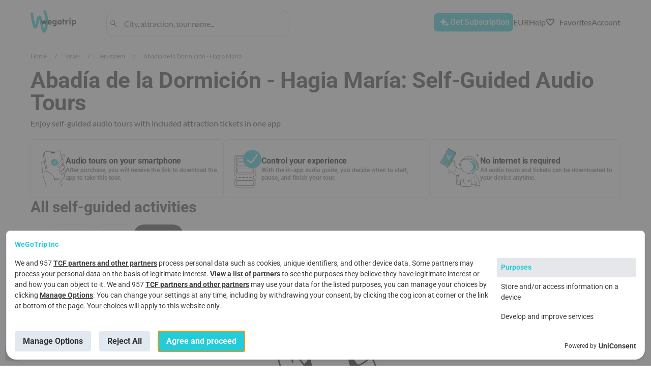

--- FILE ---
content_type: text/html; charset=utf-8
request_url: https://wegotrip.com/abadia-de-la-dormicion---hagia-maria-a10333/
body_size: 30167
content:
<!doctype html><html lang="en"><head><meta http-equiv="X-UA-Compatible" content="IE=edge"/><meta charSet="utf-8"/><title>WeGoTrip</title><meta name="viewport" content="width=device-width, initial-scale=1"/><meta name="twitter:card" content="summary_large_image"/><meta name="twitter:site" content="@wegotrip"/><meta property="og:locale" content="en_US"/><link rel="stylesheet" href="/static/css/client.bbb742f2.css"/><link rel="stylesheet" href="/static/css/pages-City.09c44288.chunk.css"/><link rel="stylesheet" href="/static/css/pages-City.09c44288.chunk.css.map"/><script defer="">(function(w,d,s,l,i){w[l]=w[l]||[];w[l].push({'gtm.start': new Date().getTime(),event:'gtm.js'});var f=d.getElementsByTagName(s)[0], j=d.createElement(s),dl=l!='dataLayer'?'&l='+l:'';j.async=true;j.src= 'https://www.googletagmanager.com/gtm.js?id='+i+dl;f.parentNode.insertBefore(j,f); })(window,document,'script','dataLayer','GTM-W6GWJPV');</script><style>
            #root {
              min-height: 100vh;
              min-height: -webkit-fill-available;
            }
            
            #initial-loader {
              position: fixed;
              top: 0;
              left: 0;
              right: 0;
              bottom: 0;
              width: 100vw;
              height: 100vh;
              min-width: 100vw;
              min-height: 100vh;
              max-width: 100vw;
              max-height: 100vh;
              background: rgb(255, 255, 255);
              display: flex;
              align-items: center;
              justify-content: center;
              z-index: 9999;
              transition: opacity 0.3s ease-in-out;
              pointer-events: none;
              overflow: hidden;
              contain: strict;
            }
            
            #initial-loader.hidden {
              opacity: 0;
            }

            .initial-spinner {
              --spinner-size: 42px;
              --spinner-color: #22ccd8;
              display: inline-flex;
              align-items: center;
              position: relative;
              height: var(--spinner-size);
              width: var(--spinner-size);
              animation: loader-2-1 3s linear infinite;
            }
            .initial-spinner span {
              clip: rect(calc(var(--spinner-size) / 2), var(--spinner-size), var(--spinner-size), 0);
            }
            .initial-spinner span::after,
            .initial-spinner span::before {
              display: block;
              position: absolute;
              box-sizing: border-box;
              top: 0;
              left: 0;
              bottom: 0;
              right: 0;
              margin: auto;
              height: var(--spinner-size);
              width: var(--spinner-size);
              animation: loader-2-2 1.5s cubic-bezier(0.77, 0, 0.175, 1) infinite;
            }
            .initial-spinner span::before {
              content: "";
              border: 4px solid transparent;
              border-top: 4px solid var(--spinner-color);
              border-radius: 50%;
              animation-name: loader-2-3;
            }
            .initial-spinner span::after {
              content: "";
              border: 4px solid var(--spinner-color);
              border-radius: 50%;
              opacity: 0.5;
              animation: unset;
            }
            @keyframes loader-2-1 {
              0% { transform: rotate(0deg); }
              100% { transform: rotate(360deg); }
            }
            @keyframes loader-2-2 {
              0% { transform: rotate(0deg); }
              100% { transform: rotate(360deg); }
            }
            @keyframes loader-2-3 {
              0% { transform: rotate(0deg); }
              100% { transform: rotate(360deg); }
            }
          </style></head><body><div id="initial-loader"><div class="initial-spinner"><span></span></div></div><div id="root"></div><script defer="">window.__SERVER_APP_STATE__ =  {"initialData":{"attractionId":"10333","destinations":[{"id":3128760,"name":"Barcelona","slug":"barcelona","preview":"https:\u002F\u002Fwgt-prod-storage.s3.amazonaws.com\u002Fmedia\u002FCACHE\u002Fimages\u002Fworld\u002Fcity\u002F1\u002Fla-sagrada\u002Fbec0309d3b44a1366d5a3d2a69797d9a.jpg","itemsCount":75},{"id":2988507,"name":"Paris","slug":"paris","preview":"https:\u002F\u002Fwgt-prod-storage.s3.amazonaws.com\u002Fmedia\u002FCACHE\u002Fimages\u002Fworld\u002Fcity\u002F3\u002Fistock_639337086.d4c5b151051.original\u002Fb60097b5641bddbc381fa4fc1abc7819.jpg","itemsCount":124},{"id":2643743,"name":"London","slug":"london","preview":"https:\u002F\u002Fwgt-prod-storage.s3.amazonaws.com\u002Fmedia\u002FCACHE\u002Fimages\u002Fworld\u002Fcity\u002F8\u002Fmarcin-nowak-iXqTqC-f6jI-unsplash\u002Fe63a87802e8d1bc5a9193503f038100a.jpg","itemsCount":76},{"id":2759794,"name":"Amsterdam","slug":"amsterdam","preview":"https:\u002F\u002Fwgt-prod-storage.s3.amazonaws.com\u002Fmedia\u002FCACHE\u002Fimages\u002Fworld\u002Fcity\u002F4\u002FAmsterdam-kanaly\u002F0211399a5b5adab6151613d7dd78917b.jpg","itemsCount":63},{"id":3117735,"name":"Madrid","slug":"madrid","preview":"https:\u002F\u002Fwgt-prod-storage.s3.amazonaws.com\u002Fmedia\u002FCACHE\u002Fimages\u002Fworld\u002Fcity\u002F14\u002Fmadrid-327979_1920\u002Faeab1930167a78284c4757398be7e9ec.jpg","itemsCount":41},{"id":3173435,"name":"Milan","slug":"milan","preview":"https:\u002F\u002Fwgt-prod-storage.s3.amazonaws.com\u002Fmedia\u002FCACHE\u002Fimages\u002Fworld\u002Fcity\u002F5\u002Falba_in_piazza_del_duomo_a_milano_italy_n_2_by_zefirino-d4v4eez\u002Fbe34d9adb3a42f917004ffc240f727f2.jpg","itemsCount":34},{"id":5128581,"name":"New York City","slug":"new-york-city","preview":"https:\u002F\u002Fwgt-prod-storage.s3.amazonaws.com\u002Fmedia\u002FCACHE\u002Fimages\u002Fworld\u002Fcity\u002F7\u002Fben-o-bro-wpU4veNGnHg-unsplash_1\u002Fe56b18bd2c95d2d7cea8f10fa195e565.jpg","itemsCount":57},{"id":4887398,"name":"Chicago","slug":"chicago","preview":"https:\u002F\u002Fwgt-prod-storage.s3.amazonaws.com\u002Fmedia\u002FCACHE\u002Fimages\u002Fworld\u002Fcity\u002F33\u002F4_Mignificant_Mile_4r8qtoc\u002Fce105b8954a2cb996d82e12ca67c96a7.jpg","itemsCount":31},{"id":2969679,"name":"Versailles","slug":"versailles","preview":"https:\u002F\u002Fwgt-prod-storage.s3.amazonaws.com\u002Fmedia\u002FCACHE\u002Fimages\u002Fworld\u002Fcity\u002F347\u002FDepositphotos_8713789_L\u002Fe67dcce28bd0160bb8aad7469b42a0d5.jpg","itemsCount":8},{"id":3164603,"name":"Venice","slug":"venice","preview":"https:\u002F\u002Fwgt-prod-storage.s3.amazonaws.com\u002Fmedia\u002FCACHE\u002Fimages\u002Fworld\u002Fcity\u002F11\u002F0_t5OOS3vSifE0pZEy\u002Fccf02eb1009904e65e1be72653ca3cce.jpg","itemsCount":37},{"id":2950159,"name":"Berlin","slug":"berlin","preview":"https:\u002F\u002Fwgt-prod-storage.s3.amazonaws.com\u002Fmedia\u002FCACHE\u002Fimages\u002Fworld\u002Fcity\u002F13\u002Fflorian-wehde-1uWanmgkd5g-unsplash\u002F43395737bf9ed4a5ddf0ce5b6a458b40.jpg","itemsCount":76},{"id":3169070,"name":"Rome","slug":"rome","preview":"https:\u002F\u002Fwgt-prod-storage.s3.amazonaws.com\u002Fmedia\u002FCACHE\u002Fimages\u002Fworld\u002Fcity\u002F2\u002Fshutterstock_226922599\u002Fc60d6e64bf42a900d03b1d701b5504c2.jpg","itemsCount":55},{"id":4140963,"name":"Washington, D.C.","slug":"washington-dc","preview":"https:\u002F\u002Fwgt-prod-storage.s3.amazonaws.com\u002Fmedia\u002FCACHE\u002Fimages\u002Fworld\u002Fcity\u002F337\u002Fjorge-alcala-fbtHV94f-bA-unsplash\u002Fd1297102188829e50800b3dcaa5a8152.jpg","itemsCount":21},{"id":5368361,"name":"Los Angeles","slug":"los-angeles-5368361","preview":"https:\u002F\u002Fwgt-prod-storage.s3.amazonaws.com\u002Fmedia\u002FCACHE\u002Fimages\u002Fworld\u002Fcity\u002F330\u002FLA\u002F2ff2be2546afcca9247c906d56b9c730.jpg","itemsCount":24},{"id":3176959,"name":"Florence","slug":"florence","preview":"https:\u002F\u002Fwgt-prod-storage.s3.amazonaws.com\u002Fmedia\u002FCACHE\u002Fimages\u002Fworld\u002Fcity\u002F12\u002Fshutterstock_337498682\u002Fbf5d2377af37f23867cc83eb42e8c5ea.jpg","itemsCount":37}],"city":{"id":281184,"name":"Jerusalem","slug":"jerusalem","country":{"id":294640,"name":"Israel","slug":"israel"},"cover":"https:\u002F\u002Fwgt-prod-storage.s3.amazonaws.com\u002Fmedia\u002Fworld\u002Fcity\u002F203\u002Fsander-crombach-utjrkwk6n-s-unsplash.jpg","preview":"https:\u002F\u002Fwgt-prod-storage.s3.amazonaws.com\u002Fmedia\u002FCACHE\u002Fimages\u002Fworld\u002Fcity\u002F203\u002Fsander-crombach-utjrkwk6n-s-unsplash\u002F067b7b1aa1e4d1c01434fc12c7c3d77d.jpg","itemsCount":8,"categories":[{"id":1,"title":"Culture & History","slug":"culture-and-history","itemsCount":1,"subcategories":[{"id":10,"title":"Cultural Tours","slug":"cultural-tours"},{"id":9,"title":"Archeology","slug":"archeology"},{"id":8,"title":"Architecture","slug":"architecture"},{"id":7,"title":"History & Heritage","slug":"history-heritage"},{"id":6,"title":"Art & Museums","slug":"art-museums"}]},{"id":2,"title":"Sightseeing Tours","slug":"sightseeing-tours","itemsCount":0,"subcategories":[{"id":4,"title":"City tours","slug":"city-tours"},{"id":3,"title":"Car Tours","slug":"car-tours"},{"id":2,"title":"Bike Tours","slug":"bike-tours"},{"id":1,"title":"Walking Tours","slug":"walking-tours"}]},{"id":3,"title":"Theme Tours","slug":"theme-tours","itemsCount":0,"subcategories":[{"id":13,"title":"Ghost & Vampire Tours","slug":"ghost-vampire-tours"},{"id":17,"title":"Quest Tours","slug":"quest-tours"},{"id":14,"title":"Photography Tours","slug":"photography-tours"},{"id":16,"title":"Underground Tours","slug":"underground-tours"},{"id":15,"title":"Night Tours","slug":"night-tours"},{"id":12,"title":"Movie & TV Tours","slug":"movie-tv-tours"},{"id":11,"title":"Literary, Art & Music Tours","slug":"literary-art-music-tours"}]},{"id":4,"title":"Family Friendly Tours","slug":"family-friendly-tours","itemsCount":0,"subcategories":[]},{"id":6,"title":"Sightseeing Tickets & Passes","slug":"sightseeing-tickets-passes","itemsCount":1,"subcategories":[{"id":23,"title":"Attraction Tickets","slug":"attraction-tickets"},{"id":25,"title":"Sightseeing Tickets","slug":"sightseeing-tickets"},{"id":24,"title":"Museum Tickets & Passes","slug":"museum-tickets-passes"},{"id":26,"title":"Skip The Line Tickets","slug":"skip-line-tickets"}]}],"collections":[{"category":{"id":2,"title":"Sightseeing Tours","slug":"sightseeing-tours","subcategories":[{"id":4,"title":"City tours","slug":"city-tours"},{"id":3,"title":"Car Tours","slug":"car-tours"},{"id":2,"title":"Bike Tours","slug":"bike-tours"},{"id":1,"title":"Walking Tours","slug":"walking-tours"}]},"preview_image":"https:\u002F\u002Fwgt-prod-storage.s3.amazonaws.com\u002Fmedia\u002FCACHE\u002Fimages\u002Fproducts\u002Fproduct\u002F545\u002F0a373cdfea5247d3b5249b55259f_k5pf1zz\u002F362735187eb2a0a918b30131b7c0d9fd.jpg","bg_image":"https:\u002F\u002Fwgt-prod-storage.s3.amazonaws.com\u002Fmedia\u002Fproducts\u002Fproduct\u002F545\u002F0a373cdfea5247d3b5249b55259f_k5pf1zz.jpg","cover_position":50,"meta_title":"","meta_description":"","description":"\u003Ch2\u003EBest Jerusalem Sightseeing Tours\u003C\u002Fh2\u003E\n\u003Cdiv\u003EExplore the historic marvels and rich cultural tapestry with the best Jerusalem sightseeing tours, now available as immersive audio guides.\u003C\u002Fdiv\u003E\u003Ch3\u003EUncover Salem's Heritage: A Self-Guided Audio Tour\u003C\u002Fh3\u003E\n\u003Cdiv\u003E\n    \u003Cdiv\u003EWhat is it?\u003C\u002Fdiv\u003E\n    \u003Cdiv\u003EAn in-depth audio tour revealing the multifaceted history of Salem's Derby Street.\u003C\u002Fdiv\u003E\n    \u003Cdiv\u003EWhy you should go?\u003C\u002Fdiv\u003E\n    \u003Cdiv\u003EEmbark on a journey through time with this self-guided audio tour, which serves as a portal to the past, offering guests an opportunity to discover the compelling history of Derby Street. This carefully crafted narrative weaves the tales of early residents, whose lives shaped the neighborhood's legacy, from modest servants to esteemed entrepreneurs. Start upon the cobblestones that witnessed centuries of footsteps and finish with an insightful link to the district's modern-day incarnation. As the captivating stories unfold, you will visit pivotal sites, including the renowned House of the Seven Gables and maritime heritage landmarks, allowing you to connect with Salem's past in a uniquely personal and engaging way.\u003C\u002Fdiv\u003E\n\u003C\u002Fdiv\u003E\n\n\u003Ch3\u003EDiscover Salem's Past: In-App Audio Tour with Hawthorne\u003C\u002Fh3\u003E\n\u003Cdiv\u003E\n    \u003Cdiv\u003EWhat is it?\u003C\u002Fdiv\u003E\n    \u003Cdiv\u003EA literature and history-infused walking tour following in Nathaniel Hawthorne's footsteps.\u003C\u002Fdiv\u003E\n    \u003Cdiv\u003EWhy you should go?\u003C\u002Fdiv\u003E\n    \u003Cdiv\u003EThis immersive audio guide invites history and literature enthusiasts to explore Nathaniel Hawthorne's Salem. Starting from the author's birthplace, the journey comprises the real-life inspirations behind some of America's most seminal literary works. With Hawthorne's own words as your guide, you'll visit the enigmatic house palpating with his spirit and move through locales interwoven with both his heritage and his fiction. Traverse the Custom House where he penned his revered works and uncover the locations that fueled his gothic narratives. This eloquent excursion is more than a stroll through history; it's a narrative voyage that intertwines Hawthorne's personal saga with the vibrant threads of Salem's cultural fabric, leaving you with an enduring impression of the celebrated author's connection to this storied city.\u003C\u002Fdiv\u003E\n\u003C\u002Fdiv\u003E\u003Ch2\u003ETOP-2 most rated Sightseeing Tours in Jerusalem\u003C\u002Fh2\u003E\n\u003Cdiv\u003E\n    • Uncover Jerusalem's Beginnings: Walk the ancient roads and delve into the city's birth through stories of kings and prophets. This top-rated tour is a journey through the spiritual heart of the world.\n    • Chronicles of Jerusalem: Traverse the timelines of a city sacred to many, witnessing the sites central to countless historic and religious events. Highly acclaimed by visitors seeking depth and context.\n\u003C\u002Fdiv\u003E\u003Ch2\u003ETOP-2 new Sightseeing Tours in Jerusalem for experienced tourists\u003C\u002Fh2\u003E\n\u003Cdiv\u003E\n  • Hidden Gems of the Old City: Discover the lesser-known corners of Jerusalem's Old City on this fresh tour designed for those who have seen it all but crave more.\n  • Secrets of the Mount of Olives: Unearth historical and religious mysteries on this recently unveiled tour, offering veteran travelers a new perspective on Jerusalem's revered ridge.\n\u003C\u002Fdiv\u003E","faqs":[{"title":"What are the best Sightseeing Tours in Jerusalem?","body":"Among the top Sightseeing Tours in Jerusalem are the comprehensive Old City tours, taking you through millennia of history among its walls, and thematic walking tours that invite you to trace the steps of historical figures and events. Culinary tours sampling local flavors are likewise high on the list, offering a taste of traditional regional gastronomy.","type":"attraction"},{"title":"What are other things to do than Sightseeing Tours that are worth visiting in Jerusalem?","body":"Beyond sightseeing tours, visitors can explore museums like the Israel Museum and Yad Vashem, engage in market visits at Mahane Yehuda, participate in local workshops, or relax at cultural events and festivals that showcase the city's dynamic character. Additionally, peaceful retreats in garden spaces such as the Mount of Olives provide a respite from the bustling city vibes.","type":"attraction"},{"title":"How long do Sightseeing Tours in Jerusalem take?","body":"Sightseeing Tours in Jerusalem can range from a quick two-hour jaunt through a specific quarter of the Old City to full-day excursions covering broader topics and areas, including Mount Zion, Mount of Olives, and the four quarters within the Old City walls. Duration is often adaptable to fit the curiosity and schedule of the traveler.","type":"attraction"}],"abouts":[],"city":281184},{"category":{"id":1,"title":"Culture & History","slug":"culture-and-history","subcategories":[{"id":10,"title":"Cultural Tours","slug":"cultural-tours"},{"id":9,"title":"Archeology","slug":"archeology"},{"id":8,"title":"Architecture","slug":"architecture"},{"id":7,"title":"History & Heritage","slug":"history-heritage"},{"id":6,"title":"Art & Museums","slug":"art-museums"}]},"preview_image":"https:\u002F\u002Fwgt-prod-storage.s3.amazonaws.com\u002Fmedia\u002FCACHE\u002Fimages\u002Fworld\u002Fcity\u002F203\u002Fsander-crombach-utjrkwk6n-s-unsplash\u002F067b7b1aa1e4d1c01434fc12c7c3d77d.jpg","bg_image":"https:\u002F\u002Fwgt-prod-storage.s3.amazonaws.com\u002Fmedia\u002Fworld\u002Fcity\u002F203\u002Fsander-crombach-utjrkwk6n-s-unsplash.jpg","cover_position":50,"meta_title":"","meta_description":"","description":"","faqs":[],"abouts":[],"city":281184},{"category":{"id":4,"title":"Family Friendly Tours","slug":"family-friendly-tours","subcategories":[]},"preview_image":"https:\u002F\u002Fwgt-prod-storage.s3.amazonaws.com\u002Fmedia\u002FCACHE\u002Fimages\u002Fworld\u002Fcity\u002F203\u002Fsander-crombach-utjrkwk6n-s-unsplash\u002F067b7b1aa1e4d1c01434fc12c7c3d77d.jpg","bg_image":"https:\u002F\u002Fwgt-prod-storage.s3.amazonaws.com\u002Fmedia\u002Fworld\u002Fcity\u002F203\u002Fsander-crombach-utjrkwk6n-s-unsplash.jpg","cover_position":50,"meta_title":"","meta_description":"","description":"","faqs":[],"abouts":[],"city":281184},{"category":{"id":3,"title":"Theme Tours","slug":"theme-tours","subcategories":[{"id":13,"title":"Ghost & Vampire Tours","slug":"ghost-vampire-tours"},{"id":17,"title":"Quest Tours","slug":"quest-tours"},{"id":14,"title":"Photography Tours","slug":"photography-tours"},{"id":16,"title":"Underground Tours","slug":"underground-tours"},{"id":15,"title":"Night Tours","slug":"night-tours"},{"id":12,"title":"Movie & TV Tours","slug":"movie-tv-tours"},{"id":11,"title":"Literary, Art & Music Tours","slug":"literary-art-music-tours"}]},"preview_image":"https:\u002F\u002Fwgt-prod-storage.s3.amazonaws.com\u002Fmedia\u002FCACHE\u002Fimages\u002Fworld\u002Fcity\u002F203\u002Fsander-crombach-utjrkwk6n-s-unsplash\u002F067b7b1aa1e4d1c01434fc12c7c3d77d.jpg","bg_image":"https:\u002F\u002Fwgt-prod-storage.s3.amazonaws.com\u002Fmedia\u002Fworld\u002Fcity\u002F203\u002Fsander-crombach-utjrkwk6n-s-unsplash.jpg","cover_position":50,"meta_title":"","meta_description":"","description":"","faqs":[],"abouts":[],"city":281184}],"attractions":[],"faqs":[{"title":"What Are the Best Things to Do In Jerusalem with Kids?","body":"Children will enjoy the interactive exhibits at the Bloomfield Science Museum, the biblical animals at the Tisch Family Zoological Garden (Biblical Zoo), and the archaeological discoveries at the City of David.","type":"attraction"},{"title":"What Are the Most Popular Museums in Jerusalem?","body":"The most frequented museums are the Israel Museum, featuring the Dead Sea Scrolls, Yad Vashem for its poignant Holocaust remembrance, and the Tower of David Museum with its vivid presentations of Jerusalem's history.","type":"attraction"},{"title":"What Are the Best Tours in Jerusalem?","body":"The best Jerusalem tours include guided visits through the Old City, exploring the ancient tunnels beneath the Western Wall, and partaking in the culinary tours at Mahane Yehuda Market.","type":"attraction"},{"title":"What tours in Jerusalem are 1 hour or less?","body":"Short tours fit for 60 minutes or less include the City of David's 3D film about ancient Jerusalem, a quick tour of the Cardo, and a self-guided visit to the Mahane Yehuda Market.","type":"attraction"},{"title":"What Are the Must-See Attractions to Visit in Jerusalem?","body":"Visitors to Jerusalem should not miss the Western Wall, the Church of the Holy Sepulchre, and the Via Dolorosa. The view from the Mount of Olives, shopping in the Old City bazaars, and the experience at Yad Vashem are also key attractions.","type":"attraction"},{"title":"What Are the Best Outdoor Activities in Jerusalem?","body":"For outdoor experiences, stroll through the Jerusalem Botanical Gardens, walk the ancient city walls on the Ramparts Walk, or explore the Ein Yael Living Museum.","type":"attraction"},{"title":"What Are the Best Indoor Activities in Jerusalem?","body":"Indoor enthusiasts will treasure the Israel Museum, the vibrant exhibits at The Museum on the Seam, and the immersive Hezekiah's Tunnel experience for historical explorations beneath the city.","type":"attraction"},{"title":"What are the Best Tours in Jerusalem for Rainy Days?","body":"Rainy days are perfect for exploring the Western Wall Tunnels, the Hurva Synagogue, or enjoying the immersive experiential exhibits at the Friends of Zion Museum.","type":"attraction"}],"h1":"","description":"\u003Ch2\u003EBest Things to Do In Jerusalem\u003C\u002Fh2\u003E\n\u003Cdiv\u003EDiscover the ancient allure of Jerusalem with a compelling selection of cultural landmarks and vibrant marketplaces awaiting your exploration.\u003C\u002Fdiv\u003E\u003Ch3\u003EJerusalem: The Church of the Holy Sepulchre\u003C\u002Fh3\u003E\n\u003Cdiv\u003E\n\u003Cdiv\u003EWhat is it?\u003C\u002Fdiv\u003E\n\u003Cdiv\u003EA revered Christian shrine that marks the crucifixion and burial site of Jesus Christ.\u003C\u002Fdiv\u003E\n\u003Cdiv\u003EWhy you should go?\u003C\u002Fdiv\u003E\n\u003Cdiv\u003E\n    The Church of the Holy Sepulchre is a cornerstone of Christian heritage and one of the ultimate things to do in Jerusalem for those seeking spiritual depth. This ancient church is a mosaic of architectural styles, reflecting its long and tumultuous history. Pilgrims and tourists alike are awestruck by the solemnity and beauty found within its walls. Visitors can touch the Stone of Anointing and climb Golgotha, offering an experience transcending time and belief.\n  \u003C\u002Fdiv\u003E\n\u003C\u002Fdiv\u003E\n\u003Ch3\u003EJerusalem: Yad Vashem\u003C\u002Fh3\u003E\n\u003Cdiv\u003E\n\u003Cdiv\u003EWhat is it?\u003C\u002Fdiv\u003E\n\u003Cdiv\u003EThe World Holocaust Remembrance Center, dedicated to preserving the memory of the Holocaust victims.\u003C\u002Fdiv\u003E\n\u003Cdiv\u003EWhy you should go?\u003C\u002Fdiv\u003E\n\u003Cdiv\u003E\n    Yad Vashem offers a powerful and essential look into human history, with exhibits that document the Holocaust through artifacts, personal stories, and art. The museum’s sobering narrative and its poignant Hall of Names make it a profoundly moving experience, ranking amongst the most significant Jerusalem activities. This is not just a museum but a place of memory and reflection, vital for all who visit Jerusalem to understand the past and the resilience of the human spirit.\n  \u003C\u002Fdiv\u003E\n\u003C\u002Fdiv\u003E\n\u003Ch3\u003EJerusalem: The Cardo\u003C\u002Fh3\u003E\n\u003Cdiv\u003E\n\u003Cdiv\u003EWhat is it?\u003C\u002Fdiv\u003E\n\u003Cdiv\u003EAn impressively well-preserved Roman and Byzantine main street within the Jewish Quarter.\u003C\u002Fdiv\u003E\n\u003Cdiv\u003EWhy you should go?\u003C\u002Fdiv\u003E\n\u003Cdiv\u003E\n    Visiting The Cardo means walking along the same stones that ancient Jerusalemites did over a millennium ago. The site juxtaposes artifacts from a bygone civilization with modern shops and galleries. Best things to do in Jerusalem often include a sense of time travel, and The Cardo delivers on this by uniting the layers of the city's past with today's vibrant culture. This attraction is a must-visit for history buffs and curious explorers alike.\n  \u003C\u002Fdiv\u003E\n\u003C\u002Fdiv\u003E\n\u003Ch3\u003EJerusalem: The City of David National Park\u003C\u002Fh3\u003E\n\u003Cdiv\u003E\n\u003Cdiv\u003EWhat is it?\u003C\u002Fdiv\u003E\n\u003Cdiv\u003EAn archaeological park housing the ancient city of Jerusalem, rich with biblical history.\u003C\u002Fdiv\u003E\n\u003Cdiv\u003EWhy you should go?\u003C\u002Fdiv\u003E\n\u003Cdiv\u003E\n    The City of David National Park provides an evocative experience for visitors keen on uncovering the biblical and historical roots of Jerusalem. The area is an active excavation site, revealing artifacts and insights into ancient life. Engaging in tours in Jerusalem often includes venturing through subterranean tunnels and witnessing millennia-old ruins here. This visit will captivate imagination and offer a tangible link between the past narratives and the present.\n  \u003C\u002Fdiv\u003E\n\u003C\u002Fdiv\u003E\n\u003Ch3\u003EJerusalem: The Garden Tomb\u003C\u002Fh3\u003E\n\u003Cdiv\u003E\n\u003Cdiv\u003EWhat is it?\u003C\u002Fdiv\u003E\n\u003Cdiv\u003EAn alternative site outside the city walls that many consider to be the Biblical Golgotha and tomb of Jesus.\u003C\u002Fdiv\u003E\n\u003Cdiv\u003EWhy you should go?\u003C\u002Fdiv\u003E\n\u003Cdiv\u003E\n    The tranquil oasis of The Garden Tomb offers a peaceful retreat and an opportunity for reflection. Many visitors find this spot particularly moving, and it serves as a compelling Christian pilgrimage site. Its serene gardens and the stark simplicity of the tomb itself provide a stark contrast to the busy Old City. The Garden Tomb is an essential addition to the list of things to see in Jerusalem, inviting guests to ponder the narratives of old in a serene environment.\n  \u003C\u002Fdiv\u003E\n\u003C\u002Fdiv\u003E\u003Ch3\u003EJerusalem: Western Wall\u003C\u002Fh3\u003E\n\u003Cdiv\u003E\n\u003Cdiv\u003EWhat is it?\u003C\u002Fdiv\u003E\n\u003Cdiv\u003EOne of the most sacred sites in Judaism, offering a poignant experience.\u003C\u002Fdiv\u003E\n\u003Cdiv\u003EWhy you should go?\u003C\u002Fdiv\u003E\n\u003Cdiv\u003E\n    As the remnant of the ancient Jewish Temple, the Western Wall stands as a testament to Jerusalem's rich religious history. Visitors from around the world come to witness the enduring faith and traditions, including the practice of placing prayer notes between the ancient stones. A visit to the Western Wall is not only one of the best things to do in Jerusalem, but it is also a powerful connection to the city's enduring spirit and an unforgettable encounter with living history.\n  \u003C\u002Fdiv\u003E\n\u003C\u002Fdiv\u003E\n\u003Ch3\u003EJerusalem: The Israel Museum\u003C\u002Fh3\u003E\n\u003Cdiv\u003E\n\u003Cdiv\u003EWhat is it?\u003C\u002Fdiv\u003E\n\u003Cdiv\u003EThe largest cultural institution in Israel and one of the world’s leading art and archaeology museums.\u003C\u002Fdiv\u003E\n\u003Cdiv\u003EWhy you should go?\u003C\u002Fdiv\u003E\n\u003Cdiv\u003E\n    Jerusalem activities must include the Israel Museum, a treasure trove of artifacts, fine art, and antiquities from across millennia. Visitors can explore diverse exhibitions, including the famed Dead Sea Scrolls at the Shrine of the Book. With a sculpture garden, state-of-the-art wing hosting contemporary works, and a child-friendly section, the museum encapsulates things to do in Jerusalem for all interests and ages, making it a pinnacle of cultural journey in the city.\n  \u003C\u002Fdiv\u003E\n\u003C\u002Fdiv\u003E\n\u003Ch3\u003EJerusalem: Mahane Yehuda Market\u003C\u002Fh3\u003E\n\u003Cdiv\u003E\n\u003Cdiv\u003EWhat is it?\u003C\u002Fdiv\u003E\n\u003Cdiv\u003EA bustling marketplace pulsating with life, color, and Middle Eastern flavors.\u003C\u002Fdiv\u003E\n\u003Cdiv\u003EWhy you should go?\u003C\u002Fdiv\u003E\n\u003Cdiv\u003E\n    Mahane Yehuda Market, often called 'The Shuk,' is where gastronomy and culture collide, offering a kaleidoscope of scents, tastes, and sounds. It's a paradise for foodies and anyone curious about local life. Jerusalem tours aren’t complete without a stroll through this vibrant spot, tasting exotic foods, and engaging with friendly vendors. By night, the market transforms into a trendy scene with lively bars and music, proving to be a versatile highlight in Jerusalem excursions.\n  \u003C\u002Fdiv\u003E\n\u003C\u002Fdiv\u003E\n\u003Ch3\u003EJerusalem: Tower of David\u003C\u002Fh3\u003E\n\u003Cdiv\u003E\n\u003Cdiv\u003EWhat is it?\u003C\u002Fdiv\u003E\n\u003Cdiv\u003EAn ancient citadel located near the Jaffa Gate entrance to the Old City.\u003C\u002Fdiv\u003E\n\u003Cdiv\u003EWhy you should go?\u003C\u002Fdiv\u003E\n\u003Cdiv\u003E\n    At the Tower of David lies the magnificently preserved narrative of Jerusalem's past. The citadel houses the Tower of David Museum, where visitors experience an in-depth journey through the city’s timeline. With its panoramic views from the ramparts and captivating night show, the Tower of David is unquestionably one of the best Jerusalem tours for understanding the city’s milieu. This site enriches one's perspective, revealing what makes Jerusalem an unmissable destination.\n  \u003C\u002Fdiv\u003E\n\u003C\u002Fdiv\u003E\n\u003Ch3\u003EJerusalem: Mount of Olives\u003C\u002Fh3\u003E\n\u003Cdiv\u003E\n\u003Cdiv\u003EWhat is it?\u003C\u002Fdiv\u003E\n\u003Cdiv\u003EA mountain ridge east of the Old City, steeped in religious and historical significance.\u003C\u002Fdiv\u003E\n\u003Cdiv\u003EWhy you should go?\u003C\u002Fdiv\u003E\n\u003Cdiv\u003E\n    The Mount of Olives is not only a location with stunning vistas of Jerusalem but also a place imbued with deep spiritual resonance for various faiths. Key biblical events are believed to have taken place here, and it's dotted with significant churches and ancient cemeteries. Participating in Jerusalem excursions to this sacred space allows visitors to reflect on the city's religious importance and enjoy the tranquil beauty, making it one of the most profound fun things to do in Jerusalem.\n  \u003C\u002Fdiv\u003E\n\u003C\u002Fdiv\u003E\n\u003Ch2\u003ETOP-5 tours in Jerusalem for first-time visitors\u003C\u002Fh2\u003E\n\u003Cdiv\u003E\n\u003Cul\u003E\n\u003Cli\u003EEmbark on the \"Historic Trail\" tour to immerse in the things to see in Jerusalem, from the Western Wall to the intricate pathways of the old city.\u003C\u002Fli\u003E\n\u003Cli\u003EExplore the \"Cultural Tapestry\" route for an encounter with places to visit in Jerusalem, highlighting the blend of traditions this city nurtures.\u003C\u002Fli\u003E\n\u003Cli\u003EDelve into \"Culinary Delights\" to experience fun things to do in Jerusalem, including tastings at bustling markets and famed eateries.\u003C\u002Fli\u003E\n\u003Cli\u003E\"Sacred Sites\" offers a reflective journey into what to see in Jerusalem, with visits to revered temples and ancient monuments.\u003C\u002Fli\u003E\n\u003Cli\u003EThe \"Modern Jerusalem\" audio guide complements what to do in Jerusalem, showcasing contemporary art scenes and neighborhoods.\u003C\u002Fli\u003E\n\u003C\u002Ful\u003E\n\u003C\u002Fdiv\u003E\u003Ch2\u003EFun things to do in Jerusalem with kids\u003C\u002Fh2\u003E\n\u003Cdiv\u003E\nEmbarking on family adventures in the ancient city reveals many fun things to do in Jerusalem with kids. The Time Elevator Jerusalem is a hit among families, offering a 3D movie experience that takes viewers on a historical journey led by none other than King Solomon himself. It's both entertaining and educative, making history accessible to the younger audience. Next on the list is the Biblical Zoo, where children can see a variety of animals mentioned in the Bible in well-constructed habitats and learn about conservation efforts. The zoo's layout is stroller-friendly and perfect for a relaxing day out. Lastly, the Bloomfield Science Museum presents interactive exhibits that spark the curiosity of young minds. Children can engage in hands-on activities, and live demonstrations making science both fun and fascinating. These venues cater to creating priceless family memories and are thoroughly enjoyable additions to Jerusalem activities for those travelling with children.\n\u003C\u002Fdiv\u003E\u003Ch2\u003EThings to do in Jerusalem with family\u003C\u002Fh2\u003E\n\u003Cdiv\u003E\nJerusalem, steeped in history and rich in culture, also offers a wealth of family-friendly attractions. The Jerusalem Biblical Zoo stands out as a delightful place to visit in Jerusalem with the family, showcasing animals from around the world and those mentioned in biblical tales. It's a perfect spot for a day of discovery and fun in nature. Another great venue is the Bloomfield Science Museum, where interactive exhibits bring the wonders of science to life, igniting the imagination of both kids and adults alike. It's an opportunity for families to engage in educational activities that are as entertaining as they are informative. For a truly unique experience, the Time Elevator Jerusalem combines motion seats with a special film to take visitors on a captivating historical journey through the city's 3,000-year-old legacy, making it an exciting and memorable educational experience for all ages. These Jerusalem activities are just a few examples of the diverse options available to families seeking to explore this ancient city.\n\u003C\u002Fdiv\u003E\u003Ch2\u003EFree things to do in Jerusalem\u003C\u002Fh2\u003E\n\u003Cdiv\u003E\nExploring Jerusalem doesn’t have to come with a hefty price tag. Among the best free things to do in Jerusalem is a visit to the iconic Old City, where one can wander through the ancient, winding alleyways, take in the vibrant marketplaces, and experience the rich tapestry of cultures. Here you'll find the Western Wall, where visitors are welcome to observe or partake in the timeless tradition of slipping a prayer note into the crevices of the wall. Another must-see is the Haas Promenade, offering panoramic views of the city's skyline — it’s particularly stunning during sunset. For those interested in art and history, the Jerusalem Railway Station offers not only a glimpse into the rail history but also hosts a variety of free cultural events, performances, and art exhibitions. These places to visit in Jerusalem provide educational and memorable experiences that are both enriching and cost-free, perfect for travelers on any budget.\n\u003C\u002Fdiv\u003E\u003Ch2\u003ECheap things to do in Jerusalem\u003C\u002Fh2\u003E\n\u003Cdiv\u003E\nJerusalem's enchanting history and vibrant culture offer an array of affordable experiences. Start with the Museum on the Seam, a unique spot that delves into socio-political issues through contemporary art, with a modest entry fee. The museum is a thought-provoking place to visit in Jerusalem, prompting deep discussions within its dynamic exhibitions. Enjoying the beauty of the Garden Tomb is another economical option. This serene garden setting, believed by some to be the burial place of Jesus, offers a tranquil respite from the bustling city streets and welcomes visitors for a small suggested donation. Lastly, a tour at the Mount Olives provides spectacular views for minimal costs. Whether taking a self-guided tour or opting for a budget-friendly guided experience, the sights from this historic hill are unforgettable and include several key religious sites. These cost-conscious Jerusalem activities not only save on expenses but also provide deeply enriching experiences that reflect the city's diverse heritage.\n\u003C\u002Fdiv\u003E\u003Ch2\u003EThings to do in Jerusalem for couples\u003C\u002Fh2\u003E\n\u003Cdiv\u003E\nJerusalem sets the scene for romance with its historic charm and beautiful landscapes, perfect for couples to explore together. A mesmerizing place to visit in Jerusalem is the Mount of Olives, which affords couples panoramic views of the city's ancient architecture and sacred sites — a breathtaking backdrop for a shared moment at dusk. Another intimate experience is a stroll through the Yemin Moshe neighborhood, with its quaint streets, lovely gardens, and the iconic windmill, offering a peaceful retreat from the city’s hustle. For a touch of Jerusalem’s vibrant culture, couples can visit the First Station, Jerusalem's old railway station turned entertainment hub. Here they can enjoy live music, art exhibits, and delightful eateries, making it a lively spot for Jerusalem activities that are best enjoyed hand in hand. These attractions offer a blend of serene beauty, historical resonance, and cultural experiences for couples seeking to create memorable moments together.\n\u003C\u002Fdiv\u003E\u003Ch2\u003EThings to do in Jerusalem at night\u003C\u002Fh2\u003E\n\u003Cdiv\u003E\nWhen the sun sets, Jerusalem unveils a different kind of magic, with attractions that glow with nighttime allure. A must-see is the spectacular Sound and Light show at the Tower of David. Projected onto the ancient stones, this show brings to life the rich history of Jerusalem, making for a mesmerizing evening experience. Another one of the best things to do in Jerusalem at night is to explore the Mahane Yehuda Market. By day a bustling marketplace, at night it transforms into a lively social scene with bars, music, and street food that cater to every taste. Lastly, take a night stroll along the walls of the Old City. The illuminated paths offer a peaceful and romantic ambiance, allowing couples and friends to witness the historic architecture under the stars. These should top your list of Jerusalem activities after dark, providing captivating experiences that are as educational as they are entertaining.\n\u003C\u002Fdiv\u003E","meta_title":"","meta_description":"","avgRating":4.67,"minPrice":[{"currencyCode":"CHF","priceValue":9.22},{"currencyCode":"RUB","priceValue":888.58},{"currencyCode":"KZT","priceValue":5915.2},{"currencyCode":"USD","priceValue":11.87},{"currencyCode":"THB","priceValue":369.18},{"currencyCode":"BYN","priceValue":33.26},{"currencyCode":"GBP","priceValue":8.68},{"currencyCode":"EUR","priceValue":10}],"maxPrice":[{"currencyCode":"CHF","priceValue":18.61},{"currencyCode":"RUB","priceValue":1794.38},{"currencyCode":"KZT","priceValue":11945},{"currencyCode":"USD","priceValue":23.97},{"currencyCode":"THB","priceValue":745.51},{"currencyCode":"BYN","priceValue":67.17},{"currencyCode":"GBP","priceValue":17.54},{"currencyCode":"EUR","priceValue":20.19}],"products_data":[]},"cityAttractionsWithoutTickets":{"count":0,"pages":1,"current":1,"next":null,"results":[]},"productsPerPage":20,"currency":"EUR","attraction":{"id":10333,"name":"Abadía de la Dormición - Hagia María","slug":"abadia-de-la-dormicion---hagia-maria","h1":"","preview":"https:\u002F\u002Fwgt-prod-storage.s3.amazonaws.com\u002Fmedia\u002FCACHE\u002Fimages\u002Fworld\u002Fattraction\u002F10333\u002Ftmpk45dtto8\u002F7559460e9bc9d6653239437464ef4287.jpg","cover":"https:\u002F\u002Fwgt-prod-storage.s3.amazonaws.com\u002Fmedia\u002Fworld\u002Fattraction\u002F10333\u002Ftmpk45dtto8.jpg","description":"","locationGeo":{"type":"Point","coordinates":[35.229044,31.771667]},"address":"Израиль, Иерусалим","city":{"id":281184,"name":"Jerusalem","slug":"jerusalem"},"country":{"id":294640,"name":"Israel","slug":"israel"},"entrance":false,"fee":false,"protected":false,"itemsCount":1,"nearbyAttractions":[{"id":318,"name":"Nahum Gutman Museum of Art","slug":"nahum-gutman-museum-of-art","preview":"","itemsCount":0}],"tickets":[],"schedule":null,"meta_title":"","faqs":[],"meta_description":"","abouts":[]},"mobile":false,"linkings":{},"seoHtml":"","path":"\u002Fabadia-de-la-dormicion---hagia-maria-a10333\u002F"},"afterData":{"scrollToTop":{"current":true}}}</script><script defer="">window._ENV_ = {"ENV":"production","DOMAIN_REGION":"com","DOMAIN_URL":"https:\u002F\u002Fwegotrip.com","STRIPE_PUBLISHABLE_KEY":"pk_live_51Q4hgyEtD5W494hxKWpE6ICJztyAUT9cjG97zZxYcVR2rH3Cf3Mu6PDKxM7tDPrcV7n2nyxG57oaUN05l7z9udsc00fSAHaiGb","GOOGLE_MAPS_API_KEY":"AIzaSyCcsok_eEMFB2T5ldaHHTCeQV9A0Nq2zXk","RECAPTCHA_SITE_KEY":"6LfGpYYmAAAAAJFGgTqZ242eKuK_ZcQK_HSSHVEn","RAZZLE_SENTRY_DSN":"https:\u002F\u002F61c3f7f794c74dd6a1eb29464e3f706f@sentry.wegotrip.com\u002F3","YOOKASSA_SHOP_ID":"892462","API_URL_PROXY":undefined}</script><script defer="">window._PRELOADED_STATE_ = {"products":{"products":[],"similarProducts":[],"upSaleProducts":[],"prefetched":{"products":[],"pages":1,"count":0,"next":null,"queryData":{"count":0,"pages":1,"current":1,"next":null,"results":[],"maxPrice":0},"loading":false},"mostRecommendedProducts":[],"selectedProduct":null,"count":null,"next":1,"pages":null,"queryData":null,"mainProducts":{"loading":false,"products":[],"pages":1,"count":0,"next":null,"queryData":{"count":0,"pages":1,"current":1,"next":null,"results":[],"maxPrice":0}},"loading":false},"reviews":{"reviews":[],"count":0,"current":1,"pages":1,"loading":false,"author":null,"order":"mostRating,-createdAt","overallCount":null,"averageRating":null},"user":{"user":{"first_name":"","last_name":"","email":"","phone":"","favorite_products":[]},"isFetched":true,"isLogged":false,"loading":false,"smsLoding":false,"loginPopup":false,"loginPopupClosable":true,"affiliate":{},"unsubscribeStatus":"","bookings":[],"error":{"status":401}},"errors":{"errors":[]},"filters":{"lang":[],"categoryId":[],"durationGte":null,"durationLte":null,"ratingGte":null,"priceGte":null,"priceLte":null,"availableFrom":null,"availableTill":null,"order":null},"languages":{"items":[{"id":4,"name":"Español","code":"es"},{"id":5,"name":"Italiano","code":"it"},{"id":6,"name":"Deutsch","code":"de"},{"id":3,"name":"Français","code":"fr"},{"id":2,"name":"Русский","code":"ru"},{"id":1,"name":"English","code":"en"},{"id":9,"name":"Українська","code":"uk"},{"id":7,"name":"Nederlands","code":"nl"},{"id":10,"name":"Arabic","code":"ar"},{"id":11,"name":"Български","code":"bg"},{"id":12,"name":"Chinese","code":"zh"},{"id":13,"name":"Čeština","code":"cs"},{"id":14,"name":"Dansk","code":"da"},{"id":15,"name":"Eesti","code":"et"},{"id":16,"name":"Suomi","code":"fi"},{"id":17,"name":"Ελληνικά","code":"el"},{"id":18,"name":"Magyar","code":"hu"},{"id":19,"name":"Bahasa Indonesia","code":"id"},{"id":20,"name":"Japanese","code":"ja"},{"id":21,"name":"Korean","code":"ko"},{"id":22,"name":"Latviešu","code":"lv"},{"id":23,"name":"Llietuvių","code":"lt"},{"id":24,"name":"Norwegian Bokmål","code":"nb"},{"id":25,"name":"Polski","code":"pl"},{"id":26,"name":"Limba română","code":"ro"},{"id":27,"name":"Slovenčina","code":"sk"},{"id":28,"name":"Slovenščina","code":"sl"},{"id":29,"name":"Svenska","code":"sv"},{"id":30,"name":"Türkçe","code":"tr"},{"id":31,"name":"Norsk","code":"no"},{"id":32,"name":"Hindī","code":"hi"},{"id":8,"name":"Português","code":"pt-PT"}],"loading":false,"error":null},"availability":{"days":[],"timeslots":[],"calendarIsDisabled":false,"options":[],"loading":false,"payment":{},"discount":{},"paymentStatus":{},"paymentFormIsDisabled":false,"paymentStatusTimedOut":false,"paymentsIsSubmitting":false,"fromOnDemandForm":false,"selectedDate":null,"selectedCategories":{},"selectedTimeslot":{},"originalPassengerCount":{},"customerData":{},"selectedPlan":null},"alert":{"isVisible":false,"content":{"message":"","lazyMessage":"","actions":[]}},"currencies":{"defaultCurrency":"EUR","currentCurrency":"EUR","items":[],"loading":false,"error":null},"overview":{"loading":false,"error":null,"toursCount":5563,"countriesCount":106,"citiesCount":963,"currentCity":{"id":2643743,"name":"London","slug":"london","preview":"https:\u002F\u002Fwgt-prod-storage.s3.amazonaws.com\u002Fmedia\u002FCACHE\u002Fimages\u002Fworld\u002Fcity\u002F8\u002Fmarcin-nowak-iXqTqC-f6jI-unsplash\u002Fe63a87802e8d1bc5a9193503f038100a.jpg","itemsCount":76},"currentCountry":{"id":2635167,"name":"United Kingdom","itemsCount":148},"topCities":[{"id":3128760,"name":"Barcelona","slug":"barcelona","preview":"https:\u002F\u002Fwgt-prod-storage.s3.amazonaws.com\u002Fmedia\u002FCACHE\u002Fimages\u002Fworld\u002Fcity\u002F1\u002Fla-sagrada\u002Fbec0309d3b44a1366d5a3d2a69797d9a.jpg","itemsCount":75},{"id":2988507,"name":"Paris","slug":"paris","preview":"https:\u002F\u002Fwgt-prod-storage.s3.amazonaws.com\u002Fmedia\u002FCACHE\u002Fimages\u002Fworld\u002Fcity\u002F3\u002Fistock_639337086.d4c5b151051.original\u002Fb60097b5641bddbc381fa4fc1abc7819.jpg","itemsCount":124},{"id":2643743,"name":"London","slug":"london","preview":"https:\u002F\u002Fwgt-prod-storage.s3.amazonaws.com\u002Fmedia\u002FCACHE\u002Fimages\u002Fworld\u002Fcity\u002F8\u002Fmarcin-nowak-iXqTqC-f6jI-unsplash\u002Fe63a87802e8d1bc5a9193503f038100a.jpg","itemsCount":76},{"id":2759794,"name":"Amsterdam","slug":"amsterdam","preview":"https:\u002F\u002Fwgt-prod-storage.s3.amazonaws.com\u002Fmedia\u002FCACHE\u002Fimages\u002Fworld\u002Fcity\u002F4\u002FAmsterdam-kanaly\u002F0211399a5b5adab6151613d7dd78917b.jpg","itemsCount":63},{"id":3117735,"name":"Madrid","slug":"madrid","preview":"https:\u002F\u002Fwgt-prod-storage.s3.amazonaws.com\u002Fmedia\u002FCACHE\u002Fimages\u002Fworld\u002Fcity\u002F14\u002Fmadrid-327979_1920\u002Faeab1930167a78284c4757398be7e9ec.jpg","itemsCount":41},{"id":3173435,"name":"Milan","slug":"milan","preview":"https:\u002F\u002Fwgt-prod-storage.s3.amazonaws.com\u002Fmedia\u002FCACHE\u002Fimages\u002Fworld\u002Fcity\u002F5\u002Falba_in_piazza_del_duomo_a_milano_italy_n_2_by_zefirino-d4v4eez\u002Fbe34d9adb3a42f917004ffc240f727f2.jpg","itemsCount":34},{"id":5128581,"name":"New York City","slug":"new-york-city","preview":"https:\u002F\u002Fwgt-prod-storage.s3.amazonaws.com\u002Fmedia\u002FCACHE\u002Fimages\u002Fworld\u002Fcity\u002F7\u002Fben-o-bro-wpU4veNGnHg-unsplash_1\u002Fe56b18bd2c95d2d7cea8f10fa195e565.jpg","itemsCount":57},{"id":4887398,"name":"Chicago","slug":"chicago","preview":"https:\u002F\u002Fwgt-prod-storage.s3.amazonaws.com\u002Fmedia\u002FCACHE\u002Fimages\u002Fworld\u002Fcity\u002F33\u002F4_Mignificant_Mile_4r8qtoc\u002Fce105b8954a2cb996d82e12ca67c96a7.jpg","itemsCount":31},{"id":2969679,"name":"Versailles","slug":"versailles","preview":"https:\u002F\u002Fwgt-prod-storage.s3.amazonaws.com\u002Fmedia\u002FCACHE\u002Fimages\u002Fworld\u002Fcity\u002F347\u002FDepositphotos_8713789_L\u002Fe67dcce28bd0160bb8aad7469b42a0d5.jpg","itemsCount":8},{"id":3164603,"name":"Venice","slug":"venice","preview":"https:\u002F\u002Fwgt-prod-storage.s3.amazonaws.com\u002Fmedia\u002FCACHE\u002Fimages\u002Fworld\u002Fcity\u002F11\u002F0_t5OOS3vSifE0pZEy\u002Fccf02eb1009904e65e1be72653ca3cce.jpg","itemsCount":37},{"id":2950159,"name":"Berlin","slug":"berlin","preview":"https:\u002F\u002Fwgt-prod-storage.s3.amazonaws.com\u002Fmedia\u002FCACHE\u002Fimages\u002Fworld\u002Fcity\u002F13\u002Fflorian-wehde-1uWanmgkd5g-unsplash\u002F43395737bf9ed4a5ddf0ce5b6a458b40.jpg","itemsCount":76},{"id":3169070,"name":"Rome","slug":"rome","preview":"https:\u002F\u002Fwgt-prod-storage.s3.amazonaws.com\u002Fmedia\u002FCACHE\u002Fimages\u002Fworld\u002Fcity\u002F2\u002Fshutterstock_226922599\u002Fc60d6e64bf42a900d03b1d701b5504c2.jpg","itemsCount":55},{"id":4140963,"name":"Washington, D.C.","slug":"washington-dc","preview":"https:\u002F\u002Fwgt-prod-storage.s3.amazonaws.com\u002Fmedia\u002FCACHE\u002Fimages\u002Fworld\u002Fcity\u002F337\u002Fjorge-alcala-fbtHV94f-bA-unsplash\u002Fd1297102188829e50800b3dcaa5a8152.jpg","itemsCount":21},{"id":5368361,"name":"Los Angeles","slug":"los-angeles-5368361","preview":"https:\u002F\u002Fwgt-prod-storage.s3.amazonaws.com\u002Fmedia\u002FCACHE\u002Fimages\u002Fworld\u002Fcity\u002F330\u002FLA\u002F2ff2be2546afcca9247c906d56b9c730.jpg","itemsCount":24},{"id":3176959,"name":"Florence","slug":"florence","preview":"https:\u002F\u002Fwgt-prod-storage.s3.amazonaws.com\u002Fmedia\u002FCACHE\u002Fimages\u002Fworld\u002Fcity\u002F12\u002Fshutterstock_337498682\u002Fbf5d2377af37f23867cc83eb42e8c5ea.jpg","itemsCount":37}],"nearbyCities":[{"id":2643741,"name":"City of London","slug":"city-of-london","preview":"https:\u002F\u002Fwgt-prod-storage.s3.amazonaws.com\u002Fmedia\u002FCACHE\u002Fimages\u002Fproducts\u002Fimagefile\u002FNone\u002Ftmpa8dbkrxi\u002Fe41865a5bbb6b5015a529288414a99e9.jpg","itemsCount":2},{"id":2654787,"name":"Brentford","slug":"brentford","preview":"","itemsCount":1},{"id":2653239,"name":"Chertsey","slug":"chertsey","preview":"","itemsCount":1},{"id":2653266,"name":"Chelmsford","slug":"chelmsford","preview":"","itemsCount":2},{"id":2654710,"name":"Brighton","slug":"brighton","preview":"https:\u002F\u002Fwgt-prod-storage.s3.amazonaws.com\u002Fmedia\u002FCACHE\u002Fimages\u002Fproducts\u002Fimagefile\u002FNone\u002Ftmp8d8wafzg\u002F4677cd3bc2cea2ff0bb1c3286477b163.jpg","itemsCount":1},{"id":11747336,"name":"West Ilsley","slug":"west-ilsley","preview":"","itemsCount":1},{"id":2633858,"name":"Winchester","slug":"winchester","preview":"https:\u002F\u002Fwgt-prod-storage.s3.amazonaws.com\u002Fmedia\u002FCACHE\u002Fimages\u002Fproducts\u002Fimagefile\u002FNone\u002Ftmpxgckg0q\u002F9be147657f7d7ae44ab3422145658835.jpg","itemsCount":1},{"id":2639996,"name":"Portsmouth","slug":"portsmouth-2639996","preview":"https:\u002F\u002Fwgt-prod-storage.s3.amazonaws.com\u002Fmedia\u002FCACHE\u002Fimages\u002Fproducts\u002Fimagefile\u002FNone\u002Ftmp7iswy0im\u002F4dbc0fc84e9364f4240980103c73bac0.jpg","itemsCount":1},{"id":2637487,"name":"Southampton","slug":"southampton","preview":"https:\u002F\u002Fwgt-prod-storage.s3.amazonaws.com\u002Fmedia\u002FCACHE\u002Fimages\u002Fproducts\u002Fimagefile\u002FNone\u002Ftmpsjfmpne\u002Fe724dbf2e527d03e309162ec5d8ee899.jpg","itemsCount":1},{"id":2641599,"name":"Newport","slug":"newport-2641599","preview":"","itemsCount":2},{"id":2634725,"name":"Warwick","slug":"warwick-2634725","preview":"","itemsCount":2},{"id":2636713,"name":"Stratford-upon-Avon","slug":"stratford-upon-avon","preview":"https:\u002F\u002Fwgt-prod-storage.s3.amazonaws.com\u002Fmedia\u002FCACHE\u002Fimages\u002Fproducts\u002Fimagefile\u002FNone\u002Ftmprzm8jg6p\u002Fef9c5ea445be7dce3849c029a0bf2e0b.jpg","itemsCount":1},{"id":49,"name":"Llanrwst","slug":"llanrwst","preview":"https:\u002F\u002Fwgt-prod-storage.s3.amazonaws.com\u002Fmedia\u002FCACHE\u002Fimages\u002Fworld\u002Fcity\u002FNone\u002Fcolin-jones-xxy9l2ca4k-unsplash\u002F550d5f5a519e55b4935562f84fa7c64f.jpg","itemsCount":1},{"id":2978439,"name":"Saint-Martin-Boulogne","slug":"saint-martin-boulogne","preview":"","itemsCount":1},{"id":2656173,"name":"Bath","slug":"bath","preview":"https:\u002F\u002Fwgt-prod-storage.s3.amazonaws.com\u002Fmedia\u002FCACHE\u002Fimages\u002Fproducts\u002Fimagefile\u002FNone\u002Ftmpjdcsuc14\u002F3e988208ec898b35e1fa4eaf382a7930.jpg","itemsCount":1}],"topAttractions":[{"id":172,"name":"Tower of London","slug":"tower-of-london","preview":"https:\u002F\u002Fwgt-prod-storage.s3.amazonaws.com\u002Fmedia\u002FCACHE\u002Fimages\u002Fworld\u002Fattraction\u002F172\u002Ftmp93dllbv\u002F3d791dea6714adfa4e6d29a02fe0ebdd.jpg","itemsCount":5},{"id":69,"name":"Kensington Palace","slug":"kensington-palace","preview":"https:\u002F\u002Fwgt-prod-storage.s3.amazonaws.com\u002Fmedia\u002FCACHE\u002Fimages\u002Fworld\u002Fattraction\u002F69\u002Famy-leigh-barnard-5dHHRdW4zJY-unsplash\u002Fbf53fdac81433c3e682b2c165c9dbd01.jpg","itemsCount":1},{"id":173,"name":"Palace of Westminster","slug":"palace-of-westminster","preview":"https:\u002F\u002Fwgt-prod-storage.s3.amazonaws.com\u002Fmedia\u002FCACHE\u002Fimages\u002Fworld\u002Fattraction\u002F173\u002Ftmphhxnqq7a\u002F36ee09134571cc6e544cf511c4a77774.jpg","itemsCount":5},{"id":68,"name":"St James's Park","slug":"st-jamess-park","preview":"https:\u002F\u002Fwgt-prod-storage.s3.amazonaws.com\u002Fmedia\u002FCACHE\u002Fimages\u002Fworld\u002Fattraction\u002F68\u002Ftmp2qay7k2\u002F3f2ea3fed5c6677b35f0b9ecd029ad4d.jpg","itemsCount":6},{"id":67,"name":"Green Park","slug":"green-park","preview":"https:\u002F\u002Fwgt-prod-storage.s3.amazonaws.com\u002Fmedia\u002FCACHE\u002Fimages\u002Fworld\u002Fattraction\u002F67\u002Fgreen-park-2932220_1920\u002Fba6ba3d98b0bf4f82d7c30d374e222e9.jpg","itemsCount":1},{"id":65,"name":"Royal Albert Hall","slug":"royal-albert-hall","preview":"https:\u002F\u002Fwgt-prod-storage.s3.amazonaws.com\u002Fmedia\u002FCACHE\u002Fimages\u002Fworld\u002Fattraction\u002F65\u002Fmichael-d-beckwith-MqmdT1qxfAE-unsplash\u002F50c9eb76bc00ffe44b0bdfcfb4bb066a.jpg","itemsCount":1},{"id":64,"name":"Westminster Abbey","slug":"westminster-abbey","preview":"https:\u002F\u002Fwgt-prod-storage.s3.amazonaws.com\u002Fmedia\u002FCACHE\u002Fimages\u002Fworld\u002Fattraction\u002F64\u002Ftmpbsz7dk2v\u002Fac9a612812cd0acb365464cd0381cc02.jpg","itemsCount":9},{"id":62,"name":"Buckingham Palace","slug":"buckingham-palace","preview":"https:\u002F\u002Fwgt-prod-storage.s3.amazonaws.com\u002Fmedia\u002FCACHE\u002Fimages\u002Fworld\u002Fattraction\u002F62\u002Ftmpxigf92pd\u002F5fffbf2905d9842fc5785249097a6086.jpg","itemsCount":7},{"id":60,"name":"Hyde Park","slug":"hyde-park","preview":"https:\u002F\u002Fwgt-prod-storage.s3.amazonaws.com\u002Fmedia\u002FCACHE\u002Fimages\u002Fworld\u002Fattraction\u002F60\u002Farchitecture-3187955_1920\u002Fff3bbc8ccd3f19bfac859b0991fc986c.jpg","itemsCount":1},{"id":3578,"name":"London Natural History Museum","slug":"natural-history-museum","preview":"https:\u002F\u002Fwgt-prod-storage.s3.amazonaws.com\u002Fmedia\u002FCACHE\u002Fimages\u002Fworld\u002Fattraction\u002F3578\u002Ftmpse6v9a\u002F906c7bb5150b5ad76675a089efad0abe.jpg","itemsCount":1},{"id":3584,"name":"British Museum","slug":"british-museum","preview":"https:\u002F\u002Fwgt-prod-storage.s3.amazonaws.com\u002Fmedia\u002FCACHE\u002Fimages\u002Fworld\u002Fattraction\u002F3584\u002F947539467216a1c8f72fo\u002F8b113b87d234ed758892931554ba2a63.jpg","itemsCount":2},{"id":3609,"name":"National Gallery","slug":"national-gallery","preview":"https:\u002F\u002Fwgt-prod-storage.s3.amazonaws.com\u002Fmedia\u002FCACHE\u002Fimages\u002Fworld\u002Fattraction\u002F3609\u002Fstaircasehallofthenationalgallerylondon\u002F57544204aeb850265dad8f7266a87b68.jpg","itemsCount":4},{"id":3610,"name":"Trafalgar Square","slug":"trafalgar-square","preview":"https:\u002F\u002Fwgt-prod-storage.s3.amazonaws.com\u002Fmedia\u002FCACHE\u002Fimages\u002Fworld\u002Fattraction\u002F3610\u002Ftrafalgar-g7733bd731_1920\u002Fc1004bd7fa1d5074dc6cee181b946711.jpg","itemsCount":8},{"id":5594,"name":"Denmark Street","slug":"denmark-street","preview":"https:\u002F\u002Fwgt-prod-storage.s3.amazonaws.com\u002Fmedia\u002FCACHE\u002Fimages\u002Fworld\u002Fattraction\u002F5594\u002FDepositphotos_494751020_L\u002F531e7e8291f5e3433e0a04cf0bf36601.jpg","itemsCount":2},{"id":6508,"name":"Big Ben","slug":"big-ben-6618994","preview":"https:\u002F\u002Fwgt-prod-storage.s3.amazonaws.com\u002Fmedia\u002FCACHE\u002Fimages\u002Fworld\u002Fattraction\u002F6508\u002Ftmpmqsp6uz8\u002Fcff3c617b5c5f39dbe07e37fed9232d7.jpg","itemsCount":6},{"id":7828,"name":"Admiralty Arch","slug":"admiralty-arch","preview":"https:\u002F\u002Fwgt-prod-storage.s3.amazonaws.com\u002Fmedia\u002FCACHE\u002Fimages\u002Fworld\u002Fattraction\u002F7828\u002Ftmpp3louoo7\u002F4bff8c99a11281b316d9192e59b61b5c.jpg","itemsCount":1},{"id":6507,"name":"London Eye","slug":"london-eye","preview":"https:\u002F\u002Fwgt-prod-storage.s3.amazonaws.com\u002Fmedia\u002FCACHE\u002Fimages\u002Fworld\u002Fattraction\u002F6507\u002Ftmpf22hcl49\u002Ff1b29c43ecab7e2eeeb12da8f0252728.jpg","itemsCount":4}],"allDestinations":[{"id":3128760,"name":"Barcelona","slug":"barcelona"},{"id":2988507,"name":"Paris","slug":"paris"},{"id":2643743,"name":"London","slug":"london"},{"id":2759794,"name":"Amsterdam","slug":"amsterdam"},{"id":3117735,"name":"Madrid","slug":"madrid"},{"id":3173435,"name":"Milan","slug":"milan"},{"id":5128581,"name":"New York City","slug":"new-york-city"},{"id":4887398,"name":"Chicago","slug":"chicago"},{"id":2969679,"name":"Versailles","slug":"versailles"},{"id":3164603,"name":"Venice","slug":"venice"},{"id":2950159,"name":"Berlin","slug":"berlin"},{"id":3169070,"name":"Rome","slug":"rome"},{"id":4140963,"name":"Washington, D.C.","slug":"washington-dc"},{"id":5368361,"name":"Los Angeles","slug":"los-angeles-5368361"},{"id":3176959,"name":"Florence","slug":"florence"},{"id":2650225,"name":"Edinburgh","slug":"edinburgh"},{"id":2267057,"name":"Lisbon","slug":"lisbon"},{"id":292223,"name":"Dubai","slug":"dubai"},{"id":2800866,"name":"Brussels","slug":"brussels"},{"id":2761369,"name":"Vienna","slug":"vienna"},{"id":3122453,"name":"Figueres","slug":"figueres"},{"id":3128026,"name":"Bilbao","slug":"bilbao"},{"id":3164527,"name":"Verona","slug":"verona"},{"id":1,"name":"Mont Saint-Michel","slug":"mont-saint-michel"},{"id":2510911,"name":"Sevilla","slug":"sevilla-2510911"},{"id":264371,"name":"Athens","slug":"athens"},{"id":2509954,"name":"Valencia","slug":"valencia-2509954"},{"id":2657896,"name":"Zürich","slug":"zurich"},{"id":3067696,"name":"Prague","slug":"prague"},{"id":3176219,"name":"Genoa","slug":"genoa"},{"id":5391959,"name":"San Francisco","slug":"san-francisco-5391959"},{"id":6691831,"name":"Vatican City","slug":"vatican-city"},{"id":2268339,"name":"Faro","slug":"faro"},{"id":2262912,"name":"Sintra","slug":"sintra"},{"id":5506956,"name":"Las Vegas","slug":"las-vegas-5506956"},{"id":2911298,"name":"Hamburg","slug":"hamburg"},{"id":2923507,"name":"Füssen","slug":"fussen"},{"id":4641239,"name":"Memphis","slug":"memphis-4641239"},{"id":5419384,"name":"Denver","slug":"denver"},{"id":3435910,"name":"Buenos Aires","slug":"buenos-aires"},{"id":756135,"name":"Warsaw","slug":"warsaw"},{"id":4164138,"name":"Miami","slug":"miami"},{"id":4726206,"name":"San Antonio","slug":"san-antonio-4726206"},{"id":5318279,"name":"Tuba City","slug":"tuba-city"},{"id":3054643,"name":"Budapest","slug":"budapest"},{"id":2511174,"name":"Santa Cruz de Tenerife","slug":"santa-cruz-de-tenerife"},{"id":2511287,"name":"San Miguel De Abona","slug":"san-miguel-de-abona"},{"id":2766824,"name":"Salzburg","slug":"salzburg"},{"id":3941584,"name":"Cusco","slug":"cusco"},{"id":2512989,"name":"Palma","slug":"palma"},{"id":2867714,"name":"Munich","slug":"munich"},{"id":4180439,"name":"Atlanta","slug":"atlanta"},{"id":5856195,"name":"Honolulu","slug":"honolulu"},{"id":2972191,"name":"Tours","slug":"tours"},{"id":2659811,"name":"Luzern","slug":"luzern"},{"id":2514256,"name":"Málaga","slug":"malaga"},{"id":2989317,"name":"Orléans","slug":"orleans-2989317"},{"id":3172394,"name":"Naples","slug":"naples"},{"id":3170647,"name":"Pisa","slug":"pisa"},{"id":2960316,"name":"Luxembourg","slug":"luxembourg"},{"id":5809844,"name":"Seattle","slug":"seattle"},{"id":2521978,"name":"Alicante","slug":"alicante"},{"id":2745912,"name":"Utrecht","slug":"utrecht"},{"id":2935022,"name":"Dresden","slug":"dresden"},{"id":3032213,"name":"Blois","slug":"blois"},{"id":3108288,"name":"Tarragona","slug":"tarragona"},{"id":61,"name":"Cadaqués","slug":"cadaques"},{"id":2510821,"name":"Sóller","slug":"soller"},{"id":2517117,"name":"Granada","slug":"granada-2517117"},{"id":3035681,"name":"Avignon","slug":"avignon"},{"id":4699066,"name":"Houston","slug":"houston-4699066"},{"id":2803138,"name":"Antwerpen","slug":"antwerpen"},{"id":6173331,"name":"Vancouver","slug":"vancouver"},{"id":4174757,"name":"Tampa","slug":"tampa"},{"id":4259418,"name":"Indianapolis","slug":"indianapolis"},{"id":2673730,"name":"Stockholm","slug":"stockholm"},{"id":2735943,"name":"Porto","slug":"porto-2735943"},{"id":5397059,"name":"Solvang","slug":"solvang"},{"id":2978439,"name":"Saint-Martin-Boulogne","slug":"saint-martin-boulogne"},{"id":4347242,"name":"Annapolis","slug":"annapolis"},{"id":4930956,"name":"Boston","slug":"boston-4930956"},{"id":2510409,"name":"Toledo","slug":"toledo-2510409"},{"id":13,"name":"Oakhurst","slug":"oakhurst"},{"id":3164924,"name":"Valeggio sul Mincio","slug":"valeggio-sul-mincio"},{"id":2849483,"name":"Regensburg","slug":"regensburg"},{"id":2618425,"name":"Copenhagen","slug":"copenhagen"},{"id":2747373,"name":"The Hague","slug":"the-hague"},{"id":3094802,"name":"Kraków","slug":"krakow"},{"id":3530597,"name":"Mexico City","slug":"mexico-city"},{"id":658225,"name":"Helsinki","slug":"helsinki"},{"id":2515270,"name":"Las Palmas de Gran Canaria","slug":"las-palmas-de-gran-canaria"},{"id":4335045,"name":"New Orleans","slug":"new-orleans"},{"id":10,"name":"Kaatsheuvel","slug":"kaatsheuvel"},{"id":2744116,"name":"Zaandijk","slug":"zaandijk"},{"id":4684888,"name":"Dallas","slug":"dallas-4684888"},{"id":4644585,"name":"Nashville","slug":"nashville-4644585"},{"id":2624144,"name":"Billund","slug":"billund"},{"id":5663049,"name":"Livingston","slug":"livingston-5663049"},{"id":1279259,"name":"Agra","slug":"agra"},{"id":5261457,"name":"Madison","slug":"madison-5261457"},{"id":2641673,"name":"Newcastle upon Tyne","slug":"newcastle-upon-tyne"},{"id":2993458,"name":"Monaco","slug":"monaco"},{"id":2995469,"name":"Marseille","slug":"marseille"},{"id":3170335,"name":"Pompei","slug":"pompei"},{"id":5746545,"name":"Portland","slug":"portland-5746545"},{"id":2925533,"name":"Frankfurt am Main","slug":"frankfurt-am-main"},{"id":3165524,"name":"Turin","slug":"turin"},{"id":3169424,"name":"Riccione","slug":"riccione"},{"id":2996944,"name":"Lyon","slug":"lyon"},{"id":4170894,"name":"Saint Augustine","slug":"saint-augustine"},{"id":400666,"name":"Ródos","slug":"rodos"},{"id":3037838,"name":"Amnéville","slug":"amneville"},{"id":5391811,"name":"San Diego","slug":"san-diego-5391811"},{"id":5821593,"name":"Cody","slug":"cody"},{"id":2562305,"name":"Valletta","slug":"valletta"},{"id":2986495,"name":"Poitiers","slug":"poitiers"},{"id":2747891,"name":"Rotterdam","slug":"rotterdam"},{"id":4975802,"name":"Portland","slug":"portland-4975802"},{"id":3181928,"name":"Bologna","slug":"bologna"},{"id":5392900,"name":"Santa Ana","slug":"santa-ana-5392900"},{"id":1880252,"name":"Singapore","slug":"singapore"},{"id":2267226,"name":"Lagos","slug":"lagos-2267226"},{"id":2757345,"name":"Delft","slug":"delft"},{"id":3527720,"name":"Espita","slug":"espita"},{"id":3674962,"name":"Medellín","slug":"medellin"},{"id":4781708,"name":"Richmond","slug":"richmond-4781708"},{"id":456172,"name":"Riga","slug":"riga"},{"id":1857910,"name":"Kyoto","slug":"kyoto"},{"id":2644210,"name":"Liverpool","slug":"liverpool-2644210"},{"id":2800931,"name":"Brugge","slug":"brugge"},{"id":2992166,"name":"Montpellier","slug":"montpellier"},{"id":3118024,"name":"Los Corrales de Buelna","slug":"los-corrales-de-buelna"},{"id":4160983,"name":"Kissimmee","slug":"kissimmee"},{"id":588409,"name":"Tallinn","slug":"tallinn"},{"id":2655984,"name":"Belfast","slug":"belfast"},{"id":3060972,"name":"Bratislava","slug":"bratislava"},{"id":3129231,"name":"Astorga","slug":"astorga-3129231"},{"id":2660646,"name":"Genève","slug":"geneve"},{"id":3161732,"name":"Bergen","slug":"bergen-3161732"},{"id":3169561,"name":"Ravenna","slug":"ravenna"},{"id":3196359,"name":"Ljubljana","slug":"ljubljana"},{"id":3201047,"name":"Dubrovnik","slug":"dubrovnik"},{"id":3448439,"name":"São Paulo","slug":"sao-paulo"},{"id":2511730,"name":"Ronda","slug":"ronda"},{"id":2980291,"name":"Saint-Étienne","slug":"saint-etienne"},{"id":3037456,"name":"Antibes","slug":"antibes"},{"id":5125771,"name":"Manhattan","slug":"manhattan-5125771"},{"id":5150529,"name":"Cleveland","slug":"cleveland-5150529"},{"id":20,"name":"Invergordon","slug":"invergordon"},{"id":292968,"name":"Abu Dhabi","slug":"abu-dhabi"},{"id":2510309,"name":"Torre del Mar","slug":"torre-del-mar"},{"id":2653266,"name":"Chelmsford","slug":"chelmsford"},{"id":2973783,"name":"Strasbourg","slug":"strasbourg"},{"id":3114711,"name":"Oviedo","slug":"oviedo"},{"id":3143244,"name":"Oslo","slug":"oslo"},{"id":4574324,"name":"Charleston","slug":"charleston-4574324"},{"id":2692969,"name":"Malmö","slug":"malmo"},{"id":2747063,"name":"Sneek","slug":"sneek"},{"id":2791537,"name":"Mechelen","slug":"mechelen"},{"id":3109718,"name":"Santander","slug":"santander"},{"id":3169361,"name":"Rimini","slug":"rimini"},{"id":5315313,"name":"South Tucson","slug":"south-tucson"},{"id":5328041,"name":"Beverly Hills","slug":"beverly-hills-5328041"},{"id":2521088,"name":"Benidorm","slug":"benidorm"},{"id":2641599,"name":"Newport","slug":"newport-2641599"},{"id":2794663,"name":"Kasterlee","slug":"kasterlee"},{"id":2934246,"name":"Düsseldorf","slug":"dusseldorf"},{"id":2964574,"name":"Dublin","slug":"dublin"},{"id":3037656,"name":"Angers","slug":"angers"},{"id":3164039,"name":"Viterbo","slug":"viterbo-3164039"},{"id":3168070,"name":"San Marino","slug":"san-marino"},{"id":5380668,"name":"Palm Springs","slug":"palm-springs-5380668"},{"id":5855927,"name":"Hilo","slug":"hilo"},{"id":6077243,"name":"Montréal","slug":"montreal"},{"id":2513416,"name":"Murcia","slug":"murcia"},{"id":2992638,"name":"Monteux","slug":"monteux"},{"id":3121456,"name":"Girona","slug":"girona"},{"id":3190261,"name":"Split","slug":"split"},{"id":4151316,"name":"Clearwater","slug":"clearwater"},{"id":4560349,"name":"Philadelphia","slug":"philadelphia-4560349"},{"id":5110302,"name":"Brooklyn","slug":"brooklyn"},{"id":1609350,"name":"Bangkok","slug":"bangkok"},{"id":2523998,"name":"Noto","slug":"noto"},{"id":2653228,"name":"Chester","slug":"chester"},{"id":2751738,"name":"Lelystad","slug":"lelystad"},{"id":2756431,"name":"Edam","slug":"edam"},{"id":2775220,"name":"Innsbruck","slug":"innsbruck"},{"id":2944388,"name":"Bremen","slug":"bremen"},{"id":3006767,"name":"La Roche-sur-Yon","slug":"la-roche-sur-yon"},{"id":3028641,"name":"Carcassonne","slug":"carcassonne"},{"id":3186886,"name":"Zagreb","slug":"zagreb"},{"id":3522164,"name":"Palenque","slug":"palenque-3522164"},{"id":3599699,"name":"Antigua Guatemala","slug":"antigua-guatemala"},{"id":4347778,"name":"Baltimore","slug":"baltimore"},{"id":261745,"name":"Irákleion","slug":"irakleion"},{"id":2542997,"name":"Marrakesh","slug":"marrakesh"},{"id":2633352,"name":"York","slug":"york"},{"id":2879139,"name":"Leipzig","slug":"leipzig"},{"id":2918632,"name":"Göttingen","slug":"gottingen"},{"id":3108308,"name":"Tarazona","slug":"tarazona"},{"id":3171457,"name":"Parma","slug":"parma"},{"id":3413829,"name":"Reykjavík","slug":"reykjavik"},{"id":727011,"name":"Sofia","slug":"sofia"},{"id":2158177,"name":"Melbourne","slug":"melbourne"},{"id":2519240,"name":"Córdoba","slug":"cordoba-2519240"},{"id":2610613,"name":"Vejle","slug":"vejle"},{"id":2945756,"name":"Bottrop","slug":"bottrop"},{"id":3024297,"name":"Colmar","slug":"colmar"},{"id":3073803,"name":"Karlovy Vary","slug":"karlovy-vary"},{"id":3108126,"name":"Teruel","slug":"teruel"},{"id":3871336,"name":"Santiago","slug":"santiago-3871336"},{"id":4175437,"name":"Titusville","slug":"titusville"},{"id":30,"name":"Cortona","slug":"cortona"},{"id":40,"name":"Otranto","slug":"otranto"},{"id":683506,"name":"Bucharest","slug":"bucharest"},{"id":792680,"name":"Belgrade","slug":"belgrade"},{"id":2521139,"name":"Benalmádena","slug":"benalmadena"},{"id":2751792,"name":"Leeuwarden","slug":"leeuwarden"},{"id":2831486,"name":"Soltau","slug":"soltau"},{"id":2913555,"name":"Günzburg","slug":"gunzburg"},{"id":2954172,"name":"Augsburg","slug":"augsburg"},{"id":3175532,"name":"Imperia","slug":"imperia"},{"id":5099836,"name":"Jersey City","slug":"jersey-city"},{"id":5386834,"name":"Redwood City","slug":"redwood-city"},{"id":7303020,"name":"Wittenberg","slug":"wittenberg"},{"id":51,"name":"Paestum","slug":"paestum"},{"id":593116,"name":"Vilnius","slug":"vilnius"},{"id":1835848,"name":"Seoul","slug":"seoul"},{"id":2147714,"name":"Sydney","slug":"sydney"},{"id":2523192,"name":"Scicli","slug":"scicli"},{"id":2562746,"name":"Imdina","slug":"imdina"},{"id":2653822,"name":"Cardiff","slug":"cardiff"},{"id":3002373,"name":"Le Relecq-Kerhuon","slug":"le-relecq-kerhuon"},{"id":3109256,"name":"Segovia","slug":"segovia-3109256"},{"id":3110044,"name":"Donostia \u002F San Sebastián","slug":"donostia--san-sebastian"},{"id":3171786,"name":"Ostuni","slug":"ostuni"},{"id":3173721,"name":"Matera","slug":"matera"},{"id":4172086,"name":"Sanford","slug":"sanford"},{"id":5308655,"name":"Phoenix","slug":"phoenix"},{"id":1513604,"name":"Khiwa","slug":"khiwa"},{"id":1853909,"name":"Osaka","slug":"osaka"},{"id":2265485,"name":"Óbidos","slug":"obidos-2265485"},{"id":2271006,"name":"Batalha","slug":"batalha-2271006"},{"id":2510253,"name":"Torrevieja","slug":"torrevieja"},{"id":2633858,"name":"Winchester","slug":"winchester"},{"id":2638864,"name":"Saint Andrews","slug":"saint-andrews"},{"id":2968405,"name":"Villers-Cotterêts","slug":"villers-cotterets"},{"id":2998324,"name":"Lille","slug":"lille-2998324"},{"id":3018794,"name":"Fécamp","slug":"fecamp"},{"id":3122912,"name":"Esparreguera","slug":"esparreguera"},{"id":3171874,"name":"Orvieto","slug":"orvieto"},{"id":3174051,"name":"Mantova","slug":"mantova"},{"id":3688689,"name":"Bogotá","slug":"bogota"},{"id":3714734,"name":"Ancón","slug":"ancon"},{"id":4671654,"name":"Austin","slug":"austin"},{"id":32,"name":"Santorini","slug":"santorini"},{"id":293397,"name":"Tel Aviv","slug":"tel-aviv"},{"id":323777,"name":"Antalya","slug":"antalya"},{"id":2174003,"name":"Brisbane","slug":"brisbane"},{"id":2510281,"name":"Torremolinos","slug":"torremolinos"},{"id":2783941,"name":"Wavre","slug":"wavre"},{"id":2830582,"name":"Speyer","slug":"speyer"},{"id":2968749,"name":"Villefranche-sur-Mer","slug":"villefranche-sur-mer"},{"id":2987914,"name":"Perpignan","slug":"perpignan"},{"id":2990363,"name":"Nîmes","slug":"nimes"},{"id":2994160,"name":"Metz","slug":"metz"},{"id":3021372,"name":"Dijon","slug":"dijon"},{"id":3129136,"name":"Ávila","slug":"avila"},{"id":3166350,"name":"Sorrento","slug":"sorrento"},{"id":3169921,"name":"Prato","slug":"prato"},{"id":3170382,"name":"Polignano a Mare","slug":"polignano-a-mare"},{"id":3183330,"name":"Alberobello","slug":"alberobello"},{"id":3469058,"name":"Brasília","slug":"brasilia"},{"id":4155966,"name":"Fort Lauderdale","slug":"fort-lauderdale"},{"id":4160812,"name":"Key West","slug":"key-west"},{"id":4167147,"name":"Orlando","slug":"orlando"},{"id":4568127,"name":"San Juan","slug":"san-juan-4568127"},{"id":5206379,"name":"Pittsburgh","slug":"pittsburgh"},{"id":5892532,"name":"Banff","slug":"banff"},{"id":6087892,"name":"Niagara Falls","slug":"niagara-falls"},{"id":6167865,"name":"Toronto","slug":"toronto"},{"id":6355127,"name":"Costa Teguise","slug":"costa-teguise"},{"id":63,"name":"Surfers Paradise","slug":"surfers-paradise"},{"id":638936,"name":"Rovaniemi","slug":"rovaniemi"},{"id":680963,"name":"Constanţa","slug":"constanta"},{"id":715429,"name":"Szeged","slug":"szeged"},{"id":745044,"name":"Istanbul","slug":"istanbul"},{"id":1151254,"name":"Phuket","slug":"phuket"},{"id":1216265,"name":"Samarkand","slug":"samarkand"},{"id":1217662,"name":"Bukhara","slug":"bukhara"},{"id":1222396,"name":"Kuah","slug":"kuah"},{"id":1269515,"name":"Jaipur","slug":"jaipur"},{"id":1606590,"name":"Samut Prakan","slug":"samut-prakan"},{"id":1735161,"name":"Kuala Lumpur","slug":"kuala-lumpur"},{"id":1860672,"name":"Kamakura","slug":"kamakura"},{"id":2262644,"name":"Tomar","slug":"tomar"},{"id":2522437,"name":"Adeje","slug":"adeje"},{"id":2523083,"name":"Siracusa","slug":"siracusa"},{"id":2523920,"name":"Palermo","slug":"palermo-2523920"},{"id":2634725,"name":"Warwick","slug":"warwick-2634725"},{"id":2655603,"name":"Birmingham","slug":"birmingham"},{"id":2661265,"name":"Carouge","slug":"carouge"},{"id":2752923,"name":"Kerkrade","slug":"kerkrade"},{"id":2759661,"name":"Arnhem","slug":"arnhem"},{"id":2783184,"name":"Zonnebeke","slug":"zonnebeke"},{"id":2972315,"name":"Toulouse","slug":"toulouse"},{"id":2980916,"name":"Saint-Denis","slug":"saint-denis"},{"id":2982652,"name":"Rouen","slug":"rouen"},{"id":2985290,"name":"Privas","slug":"privas"},{"id":3111607,"name":"Ripoll","slug":"ripoll"},{"id":3166499,"name":"Sirmione","slug":"sirmione"},{"id":3173131,"name":"Monopoli","slug":"monopoli"},{"id":3174659,"name":"Livorno","slug":"livorno"},{"id":3177841,"name":"Crema","slug":"crema"},{"id":3185082,"name":"Krujë","slug":"kruje"},{"id":3185728,"name":"Durrës","slug":"durres"},{"id":3191518,"name":"Rovinj","slug":"rovinj"},{"id":3413604,"name":"Selfoss","slug":"selfoss"},{"id":4177887,"name":"West Palm Beach","slug":"west-palm-beach"},{"id":4656585,"name":"Sevierville","slug":"sevierville"},{"id":6325494,"name":"Québec","slug":"quebec"},{"id":6355013,"name":"Puerto del Carmen","slug":"puerto-del-carmen"},{"id":11747336,"name":"West Ilsley","slug":"west-ilsley"},{"id":783148,"name":"Gjirokastër","slug":"gjirokaster"},{"id":1850147,"name":"Tokyo","slug":"tokyo"},{"id":1859171,"name":"Kobe","slug":"kobe"},{"id":2152681,"name":"Port Douglas","slug":"port-douglas"},{"id":2172797,"name":"Cairns","slug":"cairns"},{"id":2193733,"name":"Auckland","slug":"auckland"},{"id":2266961,"name":"Lourinhã","slug":"lourinha"},{"id":2516479,"name":"Ibiza","slug":"ibiza"},{"id":2524928,"name":"Corleone","slug":"corleone"},{"id":2525473,"name":"Cagliari","slug":"cagliari"},{"id":2525764,"name":"Agrigento","slug":"agrigento"},{"id":2553455,"name":"Chefchaouene","slug":"chefchaouene"},{"id":2796583,"name":"Hannut","slug":"hannut"},{"id":2809346,"name":"Wiesbaden","slug":"wiesbaden"},{"id":2861650,"name":"Nürnberg","slug":"nurnberg"},{"id":2885679,"name":"Konstanz","slug":"konstanz"},{"id":2910831,"name":"Hannover","slug":"hannover"},{"id":3038334,"name":"Ajaccio","slug":"ajaccio"},{"id":3163962,"name":"Volterra","slug":"volterra"},{"id":3167022,"name":"Savona","slug":"savona"},{"id":3170094,"name":"Portoferraio","slug":"portoferraio"},{"id":3171728,"name":"Padova","slug":"padova"},{"id":3172154,"name":"Nuoro","slug":"nuoro"},{"id":3192224,"name":"Pula","slug":"pula"},{"id":4068590,"name":"Huntsville","slug":"huntsville-4068590"},{"id":4221552,"name":"Savannah","slug":"savannah"},{"id":5037649,"name":"Minneapolis","slug":"minneapolis"},{"id":5105496,"name":"Trenton","slug":"trenton-5105496"},{"id":36,"name":"Hvar","slug":"hvar"},{"id":50,"name":"Erice","slug":"erice"},{"id":256637,"name":"Náfplio","slug":"nafplio"},{"id":613607,"name":"Kutaisi","slug":"kutaisi"},{"id":665087,"name":"Timişoara","slug":"timisoara"},{"id":765876,"name":"Lublin","slug":"lublin"},{"id":776069,"name":"Białystok","slug":"bialystok"},{"id":1222391,"name":"Ayer Hangat","slug":"ayer-hangat"},{"id":1819729,"name":"Hong Kong","slug":"hong-kong"},{"id":1859100,"name":"Kōfu","slug":"kofu"},{"id":1862415,"name":"Hiroshima","slug":"hiroshima"},{"id":2155412,"name":"Newport","slug":"newport"},{"id":2155787,"name":"Narangba","slug":"narangba"},{"id":2172517,"name":"Canberra","slug":"canberra"},{"id":2177091,"name":"Ballarat","slug":"ballarat"},{"id":2267827,"name":"Funchal","slug":"funchal"},{"id":2411585,"name":"Gibraltar","slug":"gibraltar"},{"id":2517816,"name":"Estepona","slug":"estepona"},{"id":2520229,"name":"Can Picafort","slug":"can-picafort"},{"id":2521886,"name":"Almería","slug":"almeria"},{"id":2614776,"name":"Ringkøbing","slug":"ringkbing"},{"id":2636713,"name":"Stratford-upon-Avon","slug":"stratford-upon-avon"},{"id":2636841,"name":"Stoke-on-Trent","slug":"stoke-on-trent"},{"id":2637487,"name":"Southampton","slug":"southampton"},{"id":2646088,"name":"Inverness","slug":"inverness"},{"id":2653239,"name":"Chertsey","slug":"chertsey"},{"id":2658576,"name":"Sitten","slug":"sitten"},{"id":2825297,"name":"Stuttgart","slug":"stuttgart"},{"id":2852458,"name":"Potsdam","slug":"potsdam"},{"id":2875601,"name":"Lübeck","slug":"lubeck"},{"id":2929670,"name":"Erfurt","slug":"erfurt"},{"id":2952984,"name":"Bamberg","slug":"bamberg"},{"id":2964180,"name":"Gaillimh","slug":"gaillimh"},{"id":2965260,"name":"Cobh","slug":"cobh"},{"id":2978640,"name":"Saint-Malo","slug":"saint-malo"},{"id":2982343,"name":"Royan","slug":"royan"},{"id":3031009,"name":"Bourg-en-Bresse","slug":"bourg-en-bresse"},{"id":3031582,"name":"Bordeaux","slug":"bordeaux"},{"id":3034126,"name":"Beaune","slug":"beaune"},{"id":3077889,"name":"Český Krumlov","slug":"cesky-krumlov"},{"id":3099434,"name":"Gdańsk","slug":"gdansk"},{"id":3149318,"name":"Kristiansand","slug":"kristiansand"},{"id":3165185,"name":"Trieste","slug":"trieste"},{"id":3165243,"name":"Trento","slug":"trento"},{"id":3165322,"name":"Trani","slug":"trani"},{"id":3166548,"name":"Siena","slug":"siena"},{"id":3173761,"name":"Massa Lombarda","slug":"massa-lombarda"},{"id":3174953,"name":"Lecce","slug":"lecce"},{"id":3176885,"name":"Foggia","slug":"foggia"},{"id":3177983,"name":"Corte Franca","slug":"corte-franca"},{"id":3374036,"name":"Bridgetown","slug":"bridgetown"},{"id":3530103,"name":"Cozumel","slug":"cozumel"},{"id":3985344,"name":"San Miguel de Allende","slug":"san-miguel-de-allende"},{"id":4005539,"name":"Guadalajara","slug":"guadalajara-4005539"},{"id":4285268,"name":"Bowling Green","slug":"bowling-green"},{"id":4793846,"name":"Williamsburg","slug":"williamsburg-4793846"},{"id":6174041,"name":"Victoria","slug":"victoria-6174041"},{"id":6941014,"name":"Ponta Delgada","slug":"ponta-delgada"},{"id":11,"name":"Hallstatt","slug":"hallstatt"},{"id":259289,"name":"Kórinthos","slug":"korinthos"},{"id":281184,"name":"Jerusalem","slug":"jerusalem"},{"id":588335,"name":"Tartu","slug":"tartu"},{"id":598316,"name":"Kaunas","slug":"kaunas"},{"id":615532,"name":"Batumi","slug":"batumi"},{"id":633679,"name":"Turku","slug":"turku"},{"id":724443,"name":"Košice","slug":"kosice"},{"id":728825,"name":"Nesebar","slug":"nesebar"},{"id":787657,"name":"Niš","slug":"nis"},{"id":1512569,"name":"Tashkent","slug":"tashkent"},{"id":1621177,"name":"Yogyakarta","slug":"yogyakarta"},{"id":1796236,"name":"Shanghai","slug":"shanghai"},{"id":1816670,"name":"Beijing","slug":"beijing"},{"id":1819609,"name":"Kowloon","slug":"kowloon"},{"id":2155135,"name":"Noosa Heads","slug":"noosa-heads"},{"id":2264299,"name":"Quarteira","slug":"quarteira"},{"id":2468245,"name":"Carthage","slug":"carthage"},{"id":2509607,"name":"Es Castell","slug":"es-castell"},{"id":2512465,"name":"Playa Blanca","slug":"playa-blanca"},{"id":2513917,"name":"Mérida","slug":"merida"},{"id":2516395,"name":"Jaén","slug":"jaen"},{"id":2516548,"name":"Huelva","slug":"huelva"},{"id":2520564,"name":"Cala Rajada","slug":"cala-rajada"},{"id":2522259,"name":"Alaior","slug":"alaior"},{"id":2522975,"name":"Taormina","slug":"taormina"},{"id":2524907,"name":"Cosenza","slug":"cosenza"},{"id":2525068,"name":"Catania","slug":"catania"},{"id":2553604,"name":"Casablanca","slug":"casablanca"},{"id":2562744,"name":"Mellieħa","slug":"mellieha"},{"id":2632132,"name":"Egilsstaðir","slug":"egilsstair"},{"id":2638671,"name":"Salford","slug":"salford"},{"id":2641181,"name":"Norwich","slug":"norwich"},{"id":2643123,"name":"Manchester","slug":"manchester"},{"id":2644120,"name":"Llandudno","slug":"llandudno"},{"id":2654710,"name":"Brighton","slug":"brighton"},{"id":2655459,"name":"Blackpool","slug":"blackpool"},{"id":2657832,"name":"Aberdeen","slug":"aberdeen"},{"id":2659994,"name":"Lausanne","slug":"lausanne"},{"id":2740637,"name":"Coimbra","slug":"coimbra"},{"id":2748413,"name":"Purmerend","slug":"purmerend"},{"id":2750521,"name":"Naarden","slug":"naarden"},{"id":2755003,"name":"Haarlem","slug":"haarlem"},{"id":2759821,"name":"Amersfoort","slug":"amersfoort"},{"id":2772400,"name":"Linz","slug":"linz"},{"id":2774326,"name":"Klagenfurt am Wörthersee","slug":"klagenfurt-am-worthersee"},{"id":2799357,"name":"Dinant","slug":"dinant"},{"id":2801858,"name":"Blankenberge","slug":"blankenberge"},{"id":2806142,"name":"Worms","slug":"worms"},{"id":2820256,"name":"Ulm","slug":"ulm"},{"id":2826287,"name":"Stralsund","slug":"stralsund"},{"id":2855328,"name":"Passau","slug":"passau"},{"id":2867543,"name":"Münster","slug":"munster-2867543"},{"id":2891122,"name":"Kiel","slug":"kiel"},{"id":2928751,"name":"Esslingen","slug":"esslingen"},{"id":2931574,"name":"Eisenach","slug":"eisenach"},{"id":2939623,"name":"Dachau","slug":"dachau"},{"id":2946447,"name":"Bonn","slug":"bonn"},{"id":2955471,"name":"Arnsberg","slug":"arnsberg"},{"id":2990440,"name":"Nice","slug":"nice"},{"id":2990969,"name":"Nantes","slug":"nantes"},{"id":2994497,"name":"Menton","slug":"menton"},{"id":2996538,"name":"Maizières-lès-Metz","slug":"maizieres-les-metz"},{"id":3018679,"name":"Ferney-Voltaire","slug":"ferney-voltaire"},{"id":3031005,"name":"Bourges","slug":"bourges"},{"id":3038634,"name":"Agen","slug":"agen"},{"id":3081368,"name":"Wrocław","slug":"wroclaw"},{"id":3089658,"name":"Oświęcim","slug":"oswiecim"},{"id":3096472,"name":"Katowice","slug":"katowice"},{"id":3104324,"name":"Zaragoza","slug":"zaragoza-3104324"},{"id":3108877,"name":"Sitges","slug":"sitges"},{"id":3119841,"name":"A Coruña","slug":"a-coruna"},{"id":3165624,"name":"Tivoli","slug":"tivoli"},{"id":3169984,"name":"Pozzuoli","slug":"pozzuoli"},{"id":3171180,"name":"Perugia","slug":"perugia"},{"id":3176515,"name":"Frosinone","slug":"frosinone"},{"id":3181528,"name":"Brindisi","slug":"brindisi"},{"id":3181554,"name":"Brescia","slug":"brescia"},{"id":3182164,"name":"Bergamo","slug":"bergamo"},{"id":3183178,"name":"Altamura","slug":"altamura"},{"id":3198365,"name":"Kamnik","slug":"kamnik"},{"id":3416886,"name":"Grindavik","slug":"grindavik-3416886"},{"id":3418076,"name":"Borgarnes","slug":"borgarnes"},{"id":3451190,"name":"Rio de Janeiro","slug":"rio-de-janeiro"},{"id":3455036,"name":"Paraty","slug":"paraty"},{"id":3621278,"name":"Tilarán","slug":"tilaran"},{"id":3687925,"name":"Cali","slug":"cali"},{"id":4407066,"name":"St. Louis","slug":"st-louis"},{"id":4421935,"name":"Clarksdale","slug":"clarksdale"},{"id":4460243,"name":"Charlotte","slug":"charlotte"},{"id":4575461,"name":"Conway","slug":"conway-4575461"},{"id":4677008,"name":"Bryan","slug":"bryan"},{"id":4915977,"name":"West Dundee","slug":"west-dundee"},{"id":5006166,"name":"Pontiac","slug":"pontiac-5006166"},{"id":5118920,"name":"Goshen","slug":"goshen-5118920"},{"id":5174035,"name":"Toledo","slug":"toledo-5174035"},{"id":5188140,"name":"Easton","slug":"easton-5188140"},{"id":5192726,"name":"Harrisburg","slug":"harrisburg-5192726"},{"id":5288261,"name":"Camp Verde","slug":"camp-verde"},{"id":5356521,"name":"Hermosa Beach","slug":"hermosa-beach"},{"id":5374361,"name":"Monterey","slug":"monterey"},{"id":5379513,"name":"Orange","slug":"orange-5379513"},{"id":5392171,"name":"San Jose","slug":"san-jose-5392171"},{"id":5412230,"name":"Aspen","slug":"aspen"},{"id":12032166,"name":"bishopric of Perugia","slug":"bishopric-of-perugia"},{"id":22,"name":"San Gimignano","slug":"sangimignano"},{"id":25,"name":"Assisi","slug":"assisi"},{"id":29,"name":"Bagnoregio","slug":"bagnoregio"},{"id":33,"name":"Mykonos","slug":"mykonos"},{"id":43,"name":"Bova","slug":"bova"},{"id":44,"name":"Saint-Émilion","slug":"saint-emilion"},{"id":47,"name":"Simon's Town","slug":"simons-town"},{"id":48,"name":"Muizenberg","slug":"muizenberg"},{"id":49,"name":"Llanrwst","slug":"llanrwst"},{"id":70,"name":"Vestmannaeyjabaer","slug":"vestmannaeyjabaer"},{"id":111822,"name":"Yazd","slug":"yazd"},{"id":146268,"name":"Nicosia","slug":"nicosia"},{"id":146400,"name":"Larnaca","slug":"larnaca"},{"id":160263,"name":"Dar es Salaam","slug":"dar-es-salaam"},{"id":184745,"name":"Nairobi","slug":"nairobi"},{"id":186301,"name":"Mombasa","slug":"mombasa"},{"id":202061,"name":"Kigali","slug":"kigali"},{"id":233508,"name":"Entebbe","slug":"entebbe"},{"id":250441,"name":"Amman","slug":"amman"},{"id":254352,"name":"Rethymno","slug":"rethymno"},{"id":255274,"name":"Piraeus","slug":"piraeus"},{"id":256632,"name":"Náxos","slug":"naxos"},{"id":260114,"name":"Chaniá","slug":"chania"},{"id":276781,"name":"Beirut","slug":"beirut"},{"id":289317,"name":"Al Buraymī","slug":"al-buraymi"},{"id":292672,"name":"Sharjah","slug":"sharjah"},{"id":292913,"name":"Al Ain City","slug":"al-ain-city"},{"id":311046,"name":"İzmir","slug":"izmir"},{"id":320995,"name":"Bodrum","slug":"bodrum"},{"id":323786,"name":"Ankara","slug":"ankara"},{"id":324190,"name":"Alanya","slug":"alanya"},{"id":360630,"name":"Cairo","slug":"cairo"},{"id":361058,"name":"Alexandria","slug":"alexandria-361058"},{"id":587084,"name":"Baku","slug":"baku"},{"id":587577,"name":"Viljandi","slug":"viljandi"},{"id":596238,"name":"Palanga","slug":"palanga"},{"id":611717,"name":"Tbilisi","slug":"tbilisi"},{"id":616052,"name":"Yerevan","slug":"yerevan"},{"id":616635,"name":"Gyumri","slug":"gyumri"},{"id":616877,"name":"Ashtarak","slug":"ashtarak"},{"id":617239,"name":"Tiraspol","slug":"tiraspol"},{"id":618426,"name":"Chisinau","slug":"chisinau"},{"id":662334,"name":"Zalău","slug":"zalau"},{"id":681290,"name":"Cluj-Napoca","slug":"cluj-napoca"},{"id":683844,"name":"Braşov","slug":"brasov"},{"id":724294,"name":"Levoča","slug":"levoca"},{"id":728193,"name":"Plovdiv","slug":"plovdiv"},{"id":734077,"name":"Thessaloníki","slug":"thessaloniki"},{"id":738025,"name":"Yalova","slug":"yalova"},{"id":750269,"name":"Bursa","slug":"bursa"},{"id":763166,"name":"Olsztyn","slug":"olsztyn"},{"id":782756,"name":"Korçë","slug":"korce"},{"id":785842,"name":"Skopje","slug":"skopje"},{"id":787487,"name":"Ohrid","slug":"ohrid"},{"id":934154,"name":"Port Louis","slug":"port-louis-934154"},{"id":993800,"name":"Johannesburg","slug":"johannesburg"},{"id":1007311,"name":"Durban","slug":"durban"},{"id":1151464,"name":"Phang Nga","slug":"phang-nga"},{"id":1222387,"name":"Padang Mat Sirat","slug":"padang-mat-sirat"},{"id":1235855,"name":"Matale","slug":"matale"},{"id":1246294,"name":"Galle","slug":"galle"},{"id":1253986,"name":"Udaipur","slug":"udaipur-1253986"},{"id":1262117,"name":"Naini Tāl","slug":"naini-tal"},{"id":1263494,"name":"Mormugao","slug":"mormugao"},{"id":1264527,"name":"Chennai","slug":"chennai"},{"id":1268865,"name":"Jodhpur","slug":"jodhpur"},{"id":1269507,"name":"Jaisalmer","slug":"jaisalmer"},{"id":1270448,"name":"Hampi","slug":"hampi"},{"id":1271631,"name":"Gangtok","slug":"gangtok"},{"id":1273294,"name":"Delhi","slug":"delhi"},{"id":1273874,"name":"Cochin","slug":"cochin"},{"id":1275004,"name":"Kolkata","slug":"kolkata"},{"id":1275339,"name":"Mumbai","slug":"mumbai"},{"id":1277333,"name":"Bengaluru","slug":"bengaluru"},{"id":1280849,"name":"Kashgar","slug":"kashgar"},{"id":1283240,"name":"Kathmandu","slug":"kathmandu"},{"id":1526384,"name":"Almaty","slug":"almaty"},{"id":1580240,"name":"Huế","slug":"hue"},{"id":1607017,"name":"Rayong","slug":"rayong"},{"id":1611110,"name":"Chon Buri","slug":"chon-buri"},{"id":1635882,"name":"Mataram","slug":"mataram"},{"id":1645528,"name":"Denpasar","slug":"denpasar"},{"id":1668341,"name":"Taipei","slug":"taipei"},{"id":1732752,"name":"Johor Bahru","slug":"johor-bahru"},{"id":1734759,"name":"Malacca","slug":"malacca"},{"id":1735106,"name":"George Town","slug":"george-town-1735106"},{"id":1822214,"name":"Siem Reap","slug":"siem-reap"},{"id":1848354,"name":"Yokohama","slug":"yokohama"},{"id":1850892,"name":"Takayama","slug":"takayama"},{"id":1855612,"name":"Nara-shi","slug":"nara-shi"},{"id":1926099,"name":"Matsuyama","slug":"matsuyama"},{"id":2073124,"name":"Darwin","slug":"darwin"},{"id":2075265,"name":"Busselton","slug":"busselton"},{"id":2078025,"name":"Adelaide","slug":"adelaide"},{"id":2078766,"name":"Quinns Rocks","slug":"quinns-rocks"},{"id":2148431,"name":"Stawell","slug":"stawell"},{"id":2151886,"name":"Redlynch","slug":"redlynch"},{"id":2155472,"name":"Newcastle","slug":"newcastle"},{"id":2159045,"name":"Maitland","slug":"maitland"},{"id":2163355,"name":"Hobart","slug":"hobart"},{"id":2166143,"name":"Frankston East","slug":"frankston-east"},{"id":2171173,"name":"Cobram","slug":"cobram"},{"id":2191562,"name":"Dunedin","slug":"dunedin"},{"id":2192362,"name":"Christchurch","slug":"christchurch-2192362"},{"id":2208032,"name":"Tauranga","slug":"tauranga"},{"id":2261577,"name":"Vila Viçosa","slug":"vila-vicosa"},{"id":2263480,"name":"Santarém","slug":"santarem-2263480"},{"id":2264923,"name":"Peniche","slug":"peniche"},{"id":2265552,"name":"Nazaré","slug":"nazare-2265552"},{"id":2265888,"name":"Montemor-o-Novo","slug":"montemor-o-novo"},{"id":2266249,"name":"Monsanto","slug":"monsanto"},{"id":2266895,"name":"Machico","slug":"machico"},{"id":2267095,"name":"Leiria","slug":"leiria"},{"id":2267254,"name":"Lagoa","slug":"lagoa"},{"id":2268406,"name":"Évora","slug":"evora"},{"id":2272222,"name":"Albufeira","slug":"albufeira"},{"id":2298890,"name":"Kumasi","slug":"kumasi"},{"id":2463679,"name":"Corfu","slug":"corfu"},{"id":2464470,"name":"Tunis","slug":"tunis"},{"id":2509783,"name":"Vejer de la Frontera","slug":"vejer-de-la-frontera"},{"id":2510116,"name":"Úbeda","slug":"ubeda"},{"id":2510145,"name":"Trujillo","slug":"trujillo-2510145"},{"id":2511275,"name":"San Nicolás","slug":"san-nicolas-2511275"},{"id":2511448,"name":"Sant Antoni de Portmany","slug":"sant-antoni-de-portmany"},{"id":2514169,"name":"Marbella","slug":"marbella"},{"id":2520600,"name":"Cadiz","slug":"cadiz"},{"id":2520611,"name":"Cáceres","slug":"caceres"},{"id":2521413,"name":"Baeza","slug":"baeza"},{"id":2521710,"name":"Antequera","slug":"antequera"},{"id":2523650,"name":"Ragusa","slug":"ragusa"},{"id":2523864,"name":"Patti","slug":"patti-2523864"},{"id":2524028,"name":"Mussomeli","slug":"mussomeli"},{"id":2524170,"name":"Messina","slug":"messina"},{"id":2525425,"name":"Campobello di Mazara","slug":"campobello-di-mazara"},{"id":2525790,"name":"Acireale","slug":"acireale"},{"id":2538475,"name":"Rabat","slug":"rabat"},{"id":2548885,"name":"Fès","slug":"fes"},{"id":2562247,"name":"Marsaxlokk","slug":"marsaxlokk"},{"id":2562266,"name":"Żabbar","slug":"zabbar"},{"id":2614481,"name":"Roskilde","slug":"roskilde"},{"id":2620473,"name":"Helsingør","slug":"helsingr"},{"id":2624652,"name":"Århus","slug":"arhus"},{"id":2624886,"name":"Aalborg","slug":"aalborg"},{"id":2633274,"name":"Akureyri","slug":"akureyri"},{"id":2634135,"name":"Whitby","slug":"whitby"},{"id":2636663,"name":"Stretford","slug":"stretford"},{"id":2639996,"name":"Portsmouth","slug":"portsmouth-2639996"},{"id":2640054,"name":"Porthcawl","slug":"porthcawl"},{"id":2643741,"name":"City of London","slug":"city-of-london"},{"id":2644688,"name":"Leeds","slug":"leeds"},{"id":2650752,"name":"Dundee","slug":"dundee"},{"id":2651101,"name":"Dorchester","slug":"dorchester-2651101"},{"id":2654787,"name":"Brentford","slug":"brentford"},{"id":2656173,"name":"Bath","slug":"bath"},{"id":2658564,"name":"Solothurn","slug":"solothurn"},{"id":2658761,"name":"Schaffhausen","slug":"schaffhausen"},{"id":2658786,"name":"Sarnen","slug":"sarnen"},{"id":2658822,"name":"Sankt Gallen","slug":"sankt-gallen"},{"id":2659853,"name":"Losone","slug":"losone"},{"id":2661169,"name":"Chur","slug":"chur"},{"id":2661552,"name":"Bern","slug":"bern"},{"id":2661604,"name":"Basel","slug":"basel"},{"id":2693678,"name":"Lund","slug":"lund"},{"id":2711537,"name":"Göteborg","slug":"goteborg"},{"id":2734585,"name":"Santo António dos Olivais","slug":"santo-antonio-dos-olivais"},{"id":2738785,"name":"Guarda","slug":"guarda"},{"id":2742032,"name":"Braga","slug":"braga"},{"id":2742416,"name":"Barcelos","slug":"barcelos-2742416"},{"id":2742611,"name":"Aveiro","slug":"aveiro"},{"id":2744118,"name":"Zaandam","slug":"zaandam"},{"id":2747351,"name":"'s-Hertogenbosch","slug":"s-hertogenbosch"},{"id":2748956,"name":"Oud Gastel","slug":"oud-gastel"},{"id":2750896,"name":"Middelburg","slug":"middelburg"},{"id":2751283,"name":"Maastricht","slug":"maastricht"},{"id":2751773,"name":"Leiden","slug":"leiden"},{"id":2754768,"name":"Hattem","slug":"hattem"},{"id":2755251,"name":"Groningen","slug":"groningen"},{"id":2755420,"name":"Gouda","slug":"gouda"},{"id":2756253,"name":"Eindhoven","slug":"eindhoven"},{"id":2756669,"name":"Dordrecht","slug":"dordrecht"},{"id":2757244,"name":"Den Burg","slug":"den-burg"},{"id":2766429,"name":"Sankt Pölten","slug":"sankt-polten"},{"id":2778067,"name":"Graz","slug":"graz"},{"id":2780190,"name":"Eisenstadt","slug":"eisenstadt"},{"id":2781503,"name":"Bregenz","slug":"bregenz"},{"id":2785341,"name":"Tournai","slug":"tournai"},{"id":2792482,"name":"Leuven","slug":"leuven"},{"id":2797656,"name":"Gent","slug":"gent"},{"id":2803798,"name":"Zschopau","slug":"zschopau"},{"id":2805615,"name":"Würzburg","slug":"wurzburg"},{"id":2809889,"name":"Wetzlar","slug":"wetzlar"},{"id":2812482,"name":"Weimar","slug":"weimar"},{"id":2842647,"name":"Saarbrücken","slug":"saarbrucken"},{"id":2842861,"name":"Rust","slug":"rust"},{"id":2844056,"name":"Rothenburg ob der Tauber","slug":"rothenburg-ob-der-tauber"},{"id":2844588,"name":"Rostock","slug":"rostock"},{"id":2851465,"name":"Quedlinburg","slug":"quedlinburg"},{"id":2872155,"name":"Meissen","slug":"meissen"},{"id":2872486,"name":"Meersburg","slug":"meersburg"},{"id":2873759,"name":"Marburg an der Lahn","slug":"marburg-an-der-lahn"},{"id":2873891,"name":"Mannheim","slug":"mannheim"},{"id":2877550,"name":"Lindau","slug":"lindau"},{"id":2886242,"name":"Köln","slug":"koln"},{"id":2892518,"name":"Kassel","slug":"kassel"},{"id":2892794,"name":"Karlsruhe","slug":"karlsruhe"},{"id":2895992,"name":"Ingolstadt","slug":"ingolstadt"},{"id":2907911,"name":"Heidelberg","slug":"heidelberg"},{"id":2917788,"name":"Greifswald","slug":"greifswald"},{"id":2918987,"name":"Görlitz","slug":"gorlitz"},{"id":2921713,"name":"Geisenfeld","slug":"geisenfeld"},{"id":2925177,"name":"Freiburg","slug":"freiburg"},{"id":2928810,"name":"Essen","slug":"essen-2928810"},{"id":2934691,"name":"Duisburg","slug":"duisburg"},{"id":2935517,"name":"Dortmund","slug":"dortmund"},{"id":2937959,"name":"Dessau","slug":"dessau"},{"id":2938913,"name":"Darmstadt","slug":"darmstadt"},{"id":2945024,"name":"Braunschweig","slug":"braunschweig"},{"id":2951825,"name":"Bayreuth","slug":"bayreuth"},{"id":2953402,"name":"Bad Mergentheim","slug":"bad-mergentheim"},{"id":2953504,"name":"Baden-Baden","slug":"baden-baden"},{"id":2954127,"name":"Augustusburg","slug":"augustusburg"},{"id":2955272,"name":"Aschaffenburg","slug":"aschaffenburg"},{"id":2963398,"name":"Kilkenny","slug":"kilkenny"},{"id":2965140,"name":"Cork","slug":"cork"},{"id":2969284,"name":"Vienne","slug":"vienne"},{"id":2971482,"name":"Tulle","slug":"tulle"},{"id":2976742,"name":"Saint-Tropez","slug":"saint-tropez"},{"id":2984114,"name":"Reims","slug":"reims"},{"id":2987967,"name":"Périgueux","slug":"perigueux"},{"id":3002465,"name":"Le Puy-en-Velay","slug":"le-puy-en-velay"},{"id":3013173,"name":"Honfleur","slug":"honfleur"},{"id":3024635,"name":"Clermont-Ferrand","slug":"clermont-ferrand"},{"id":3027422,"name":"Chambéry","slug":"chambery"},{"id":3028808,"name":"Cannes","slug":"cannes"},{"id":3029213,"name":"Cahors","slug":"cahors"},{"id":3029241,"name":"Caen","slug":"caen"},{"id":3037253,"name":"Arcachon","slug":"arcachon"},{"id":3038354,"name":"Aix-en-Provence","slug":"aix-en-provence"},{"id":3041563,"name":"Andorra la Vella","slug":"andorra-la-vella"},{"id":3041732,"name":"Mariehamn","slug":"mariehamn"},{"id":3045190,"name":"Sopron","slug":"sopron"},{"id":3050212,"name":"Keszthely","slug":"keszthely"},{"id":3053163,"name":"Esztergom","slug":"esztergom"},{"id":3064316,"name":"Telč","slug":"telc"},{"id":3072463,"name":"Kutná Hora","slug":"kutna-hora"},{"id":3078610,"name":"Brno","slug":"brno"},{"id":3080866,"name":"Zakopane","slug":"zakopane"},{"id":3083271,"name":"Toruń","slug":"torun"},{"id":3083829,"name":"Szczecin","slug":"szczecin"},{"id":3088171,"name":"Poznań","slug":"poznan"},{"id":3093133,"name":"Łódź","slug":"odz"},{"id":3109642,"name":"Santiago de Compostela","slug":"santiago-de-compostela"},{"id":3111108,"name":"Salamanca","slug":"salamanca-3111108"},{"id":3113209,"name":"Pontevedra","slug":"pontevedra-3113209"},{"id":3124132,"name":"Cuenca","slug":"cuenca-3124132"},{"id":3124963,"name":"Ciudad Rodrigo","slug":"ciudad-rodrigo"},{"id":3129857,"name":"Aranjuez","slug":"aranjuez"},{"id":3133880,"name":"Trondheim","slug":"trondheim"},{"id":3133895,"name":"Tromsø","slug":"troms"},{"id":3156529,"name":"Fredrikstad","slug":"fredrikstad"},{"id":3160881,"name":"Bodø","slug":"bod"},{"id":3165035,"name":"Urbino","slug":"urbino"},{"id":3165201,"name":"Treviso","slug":"treviso"},{"id":3165773,"name":"Termoli","slug":"termoli"},{"id":3165926,"name":"Taranto","slug":"taranto"},{"id":3166645,"name":"Serravalle","slug":"serravalle"},{"id":3167520,"name":"Santa Marinella","slug":"santa-marinella"},{"id":3167953,"name":"San Miniato","slug":"san-miniato"},{"id":3168673,"name":"Salerno","slug":"salerno"},{"id":3170086,"name":"Portogruaro","slug":"portogruaro"},{"id":3170621,"name":"Pistoia","slug":"pistoia"},{"id":3172931,"name":"Montefiascone","slug":"montefiascone"},{"id":3173331,"name":"Modena","slug":"modena"},{"id":3173615,"name":"Melfi","slug":"melfi"},{"id":3174032,"name":"Maranello","slug":"maranello"},{"id":3174107,"name":"Mandello del Lario","slug":"mandello-del-lario"},{"id":3174270,"name":"Bagno di Romagna","slug":"bagno-di-romagna"},{"id":3174530,"name":"Lucca","slug":"lucca"},{"id":3175081,"name":"La Spezia","slug":"la-spezia"},{"id":3175453,"name":"Ischia Porto","slug":"ischia-porto"},{"id":3175786,"name":"Grosseto","slug":"grosseto"},{"id":3176407,"name":"Galatina","slug":"galatina"},{"id":3177090,"name":"Ferrara","slug":"ferrara"},{"id":3177363,"name":"Ercolano","slug":"ercolano"},{"id":3177700,"name":"Cuneo","slug":"cuneo"},{"id":3178229,"name":"Como","slug":"como"},{"id":3178587,"name":"Civitavecchia","slug":"civitavecchia"},{"id":3180644,"name":"Capranica","slug":"capranica"},{"id":3181628,"name":"Bracciano","slug":"bracciano"},{"id":3181995,"name":"Bitonto","slug":"bitonto"},{"id":3182714,"name":"Asti","slug":"asti"},{"id":3182749,"name":"Ascoli Piceno","slug":"ascoli-piceno"},{"id":3182884,"name":"Arezzo","slug":"arezzo"},{"id":3183099,"name":"Anacapri","slug":"anacapri"},{"id":3183284,"name":"Alghero","slug":"alghero"},{"id":3183875,"name":"Tirana","slug":"tirana"},{"id":3186084,"name":"Berat","slug":"berat"},{"id":3186952,"name":"Zadar","slug":"zadar"},{"id":3188763,"name":"Trogir","slug":"trogir"},{"id":3190941,"name":"Šibenik","slug":"sibenik"},{"id":3191281,"name":"Sarajevo","slug":"sarajevo"},{"id":3194099,"name":"Opatija","slug":"opatija"},{"id":3194828,"name":"Mostar","slug":"mostar"},{"id":3197538,"name":"Kotor","slug":"kotor"},{"id":3204541,"name":"Banja Luka","slug":"banja-luka"},{"id":3208571,"name":"Sylt-Ost","slug":"sylt-ost"},{"id":3247449,"name":"Aachen","slug":"aachen"},{"id":3359510,"name":"Wellington","slug":"wellington-3359510"},{"id":3361025,"name":"Stellenbosch","slug":"stellenbosch"},{"id":3362349,"name":"Robertson","slug":"robertson"},{"id":3363094,"name":"Paarl","slug":"paarl"},{"id":3366880,"name":"Hermanus","slug":"hermanus"},{"id":3369157,"name":"Cape Town","slug":"cape-town"},{"id":3373505,"name":"Speightstown","slug":"speightstown"},{"id":3374462,"name":"Mindelo","slug":"mindelo"},{"id":3388368,"name":"São Luís","slug":"sao-luis"},{"id":3441575,"name":"Montevideo","slug":"montevideo-3441575"},{"id":3464975,"name":"Curitiba","slug":"curitiba"},{"id":3489239,"name":"Ocho Rios","slug":"ocho-rios"},{"id":3492908,"name":"Santo Domingo","slug":"santo-domingo-3492908"},{"id":3513090,"name":"Willemstad","slug":"willemstad"},{"id":3515040,"name":"Tulum","slug":"tulum"},{"id":3521081,"name":"Puebla","slug":"puebla"},{"id":3523349,"name":"Mérida","slug":"merida-3523349"},{"id":3526662,"name":"Izamal","slug":"izamal"},{"id":3531673,"name":"Cancún","slug":"cancun"},{"id":3531732,"name":"Campeche","slug":"campeche"},{"id":3571824,"name":"Nassau","slug":"nassau"},{"id":3577154,"name":"Oranjestad","slug":"oranjestad"},{"id":3583361,"name":"San Salvador","slug":"san-salvador-3583361"},{"id":3598132,"name":"Guatemala City","slug":"guatemala-city"},{"id":3617763,"name":"Managua","slug":"managua"},{"id":3652462,"name":"Quito","slug":"quito"},{"id":3687238,"name":"Cartagena","slug":"cartagena-3687238"},{"id":3703443,"name":"Panamá","slug":"panama"},{"id":3822723,"name":"Alfredo V. Bonfil","slug":"alfredo-v-bonfil"},{"id":3860259,"name":"Córdoba","slug":"cordoba"},{"id":3868626,"name":"Valparaíso","slug":"valparaiso-3868626"},{"id":3896218,"name":"Castro","slug":"castro-3896218"},{"id":3903987,"name":"Sucre","slug":"sucre"},{"id":3931276,"name":"Puno","slug":"puno"},{"id":3936456,"name":"Lima","slug":"lima"},{"id":3980622,"name":"Valle de Banderas","slug":"valle-de-banderas"},{"id":3986172,"name":"San José del Cabo","slug":"san-jose-del-cabo"},{"id":3991164,"name":"Santiago de Querétaro","slug":"santiago-de-queretaro"},{"id":3991328,"name":"Puerto Vallarta","slug":"puerto-vallarta"},{"id":4005270,"name":"Guanajuato","slug":"guanajuato"},{"id":4076598,"name":"Mobile","slug":"mobile"},{"id":4076784,"name":"Montgomery","slug":"montgomery"},{"id":4110486,"name":"Fayetteville","slug":"fayetteville"},{"id":4152311,"name":"Crestview","slug":"crestview"},{"id":4155995,"name":"Fort Myers","slug":"fort-myers"},{"id":4167694,"name":"Panama City","slug":"panama-city"},{"id":4190598,"name":"Dallas","slug":"dallas"},{"id":4236206,"name":"Columbia","slug":"columbia"},{"id":4273837,"name":"Kansas City","slug":"kansas-city"},{"id":4274305,"name":"Leavenworth","slug":"leavenworth"},{"id":4299276,"name":"Louisville","slug":"louisville"},{"id":4302529,"name":"Newport","slug":"newport-4302529"},{"id":4350049,"name":"California","slug":"california"},{"id":4402245,"name":"Ozark","slug":"ozark-4402245"},{"id":4453066,"name":"Asheville","slug":"asheville"},{"id":4461574,"name":"Concord","slug":"concord-4461574"},{"id":4464368,"name":"Durham","slug":"durham-4464368"},{"id":4481519,"name":"Nashville","slug":"nashville"},{"id":4487042,"name":"Raleigh","slug":"raleigh"},{"id":4508722,"name":"Cincinnati","slug":"cincinnati"},{"id":4509177,"name":"Columbus","slug":"columbus-4509177"},{"id":4542692,"name":"Miami","slug":"miami-4542692"},{"id":4553433,"name":"Tulsa","slug":"tulsa"},{"id":4558002,"name":"Folsom","slug":"folsom"},{"id":4558183,"name":"Gettysburg","slug":"gettysburg"},{"id":4612862,"name":"Chattanooga","slug":"chattanooga"},{"id":4634946,"name":"Knoxville","slug":"knoxville"},{"id":4649251,"name":"Pigeon Forge","slug":"pigeon-forge"},{"id":4650946,"name":"Portland","slug":"portland-4650946"},{"id":4675373,"name":"Boerne","slug":"boerne"},{"id":4685907,"name":"Denton","slug":"denton-4685907"},{"id":4692883,"name":"Galveston","slug":"galveston"},{"id":4714131,"name":"New Braunfels","slug":"new-braunfels"},{"id":4738214,"name":"Tyler","slug":"tyler"},{"id":4744091,"name":"Alexandria","slug":"alexandria-4744091"},{"id":4772354,"name":"McLean","slug":"mclean"},{"id":4865996,"name":"Manchester","slug":"manchester-4865996"},{"id":4905687,"name":"Peoria","slug":"peoria"},{"id":4916288,"name":"Wheaton","slug":"wheaton-4916288"},{"id":4929771,"name":"Barnstable","slug":"barnstable"},{"id":4950065,"name":"Salem","slug":"salem-4950065"},{"id":4956184,"name":"Worcester","slug":"worcester-4956184"},{"id":4990729,"name":"Detroit","slug":"detroit"},{"id":5019588,"name":"Buffalo","slug":"buffalo"},{"id":5028537,"name":"Grand Rapids","slug":"grand-rapids-5028537"},{"id":5045360,"name":"Saint Paul","slug":"saint-paul-5045360"},{"id":5098706,"name":"Hackensack","slug":"hackensack"},{"id":5106834,"name":"Albany","slug":"albany-5106834"},{"id":5110629,"name":"Buffalo","slug":"buffalo-5110629"},{"id":5111405,"name":"Canandaigua","slug":"canandaigua"},{"id":5137529,"name":"Seaside","slug":"seaside"},{"id":5140405,"name":"Syracuse","slug":"syracuse"},{"id":5144336,"name":"White Plains","slug":"white-plains"},{"id":5178127,"name":"Allentown","slug":"allentown"},{"id":5192029,"name":"Greensburg","slug":"greensburg-5192029"},{"id":5197079,"name":"Lancaster","slug":"lancaster-5197079"},{"id":5218023,"name":"Warren","slug":"warren-5218023"},{"id":5218802,"name":"West Mifflin","slug":"west-mifflin"},{"id":5223593,"name":"Newport","slug":"newport-5223593"},{"id":5251436,"name":"Eau Claire","slug":"eau-claire"},{"id":5263045,"name":"Milwaukee","slug":"milwaukee"},{"id":5267776,"name":"Port Washington","slug":"port-washington-5267776"},{"id":5280854,"name":"Wheeling","slug":"wheeling-5280854"},{"id":5318313,"name":"Tucson","slug":"tucson"},{"id":5336899,"name":"Chula Vista","slug":"chula-vista"},{"id":5339663,"name":"Coronado","slug":"coronado"},{"id":5378538,"name":"Oakland","slug":"oakland-5378538"},{"id":5387877,"name":"Riverside","slug":"riverside-5387877"},{"id":5389489,"name":"Sacramento","slug":"sacramento-5389489"},{"id":5391615,"name":"San Anselmo","slug":"san-anselmo"},{"id":5392323,"name":"San Luis Obispo","slug":"san-luis-obispo"},{"id":5392952,"name":"Santa Barbara","slug":"santa-barbara-5392952"},{"id":5393212,"name":"Santa Monica","slug":"santa-monica-5393212"},{"id":5406602,"name":"Vista","slug":"vista"},{"id":5454711,"name":"Albuquerque","slug":"albuquerque"},{"id":5490263,"name":"Santa Fe","slug":"santa-fe-5490263"},{"id":5505963,"name":"Incline Village","slug":"incline-village"},{"id":5511077,"name":"Reno","slug":"reno"},{"id":5520993,"name":"El Paso","slug":"el-paso-5520993"},{"id":5574991,"name":"Boulder","slug":"boulder"},{"id":5805687,"name":"Olympia","slug":"olympia"},{"id":5913490,"name":"Calgary","slug":"calgary"},{"id":5920288,"name":"Charlottetown","slug":"charlottetown"},{"id":6094817,"name":"Ottawa","slug":"ottawa"},{"id":6138517,"name":"Saint John","slug":"saint-john"},{"id":6141256,"name":"Saskatoon","slug":"saskatoon"},{"id":6241325,"name":"Rotorua","slug":"rotorua"},{"id":7257658,"name":"Newport East","slug":"newport-east"},{"id":7302624,"name":"Phillip Island","slug":"phillip-island"},{"id":8310752,"name":"Ocean Shores","slug":"ocean-shores"}]},"attractions":{"attractions":[],"attractionsV3":[],"loading":false,"error":null},"cities":{"city":[],"cities":[{"id":293397,"name":"Tel Aviv","slug":"tel-aviv","preview":"https:\u002F\u002Fwgt-prod-storage.s3.amazonaws.com\u002Fmedia\u002FCACHE\u002Fimages\u002Fworld\u002Fcity\u002F84\u002Fadam-jang-Molhe1qQRWI-unsplash\u002F11fd09440c59759125dc2e5a758a8011.jpg","itemsCount":7,"country":"Israel"},{"id":281184,"name":"Jerusalem","slug":"jerusalem","preview":"https:\u002F\u002Fwgt-prod-storage.s3.amazonaws.com\u002Fmedia\u002FCACHE\u002Fimages\u002Fworld\u002Fcity\u002F203\u002Fsander-crombach-utjrkwk6n-s-unsplash\u002F067b7b1aa1e4d1c01434fc12c7c3d77d.jpg","itemsCount":3,"country":"Israel"}],"loading":false,"error":null,"categories":[{"id":533,"title":"Sightseeing Tours","description":"\u003Ch2\u003EBest Jerusalem Sightseeing Tours\u003C\u002Fh2\u003E\n\u003Cdiv\u003EExplore the historic marvels and rich cultural tapestry with the best Jerusalem sightseeing tours, now available as immersive audio guides.\u003C\u002Fdiv\u003E\u003Ch3\u003EUncover Salem's Heritage: A Self-Guided Audio Tour\u003C\u002Fh3\u003E\n\u003Cdiv\u003E\n    \u003Cdiv\u003EWhat is it?\u003C\u002Fdiv\u003E\n    \u003Cdiv\u003EAn in-depth audio tour revealing the multifaceted history of Salem's Derby Street.\u003C\u002Fdiv\u003E\n    \u003Cdiv\u003EWhy you should go?\u003C\u002Fdiv\u003E\n    \u003Cdiv\u003EEmbark on a journey through time with this self-guided audio tour, which serves as a portal to the past, offering guests an opportunity to discover the compelling history of Derby Street. This carefully crafted narrative weaves the tales of early residents, whose lives shaped the neighborhood's legacy, from modest servants to esteemed entrepreneurs. Start upon the cobblestones that witnessed centuries of footsteps and finish with an insightful link to the district's modern-day incarnation. As the captivating stories unfold, you will visit pivotal sites, including the renowned House of the Seven Gables and maritime heritage landmarks, allowing you to connect with Salem's past in a uniquely personal and engaging way.\u003C\u002Fdiv\u003E\n\u003C\u002Fdiv\u003E\n\n\u003Ch3\u003EDiscover Salem's Past: In-App Audio Tour with Hawthorne\u003C\u002Fh3\u003E\n\u003Cdiv\u003E\n    \u003Cdiv\u003EWhat is it?\u003C\u002Fdiv\u003E\n    \u003Cdiv\u003EA literature and history-infused walking tour following in Nathaniel Hawthorne's footsteps.\u003C\u002Fdiv\u003E\n    \u003Cdiv\u003EWhy you should go?\u003C\u002Fdiv\u003E\n    \u003Cdiv\u003EThis immersive audio guide invites history and literature enthusiasts to explore Nathaniel Hawthorne's Salem. Starting from the author's birthplace, the journey comprises the real-life inspirations behind some of America's most seminal literary works. With Hawthorne's own words as your guide, you'll visit the enigmatic house palpating with his spirit and move through locales interwoven with both his heritage and his fiction. Traverse the Custom House where he penned his revered works and uncover the locations that fueled his gothic narratives. This eloquent excursion is more than a stroll through history; it's a narrative voyage that intertwines Hawthorne's personal saga with the vibrant threads of Salem's cultural fabric, leaving you with an enduring impression of the celebrated author's connection to this storied city.\u003C\u002Fdiv\u003E\n\u003C\u002Fdiv\u003E\u003Ch2\u003ETOP-2 most rated Sightseeing Tours in Jerusalem\u003C\u002Fh2\u003E\n\u003Cdiv\u003E\n    • Uncover Jerusalem's Beginnings: Walk the ancient roads and delve into the city's birth through stories of kings and prophets. This top-rated tour is a journey through the spiritual heart of the world.\n    • Chronicles of Jerusalem: Traverse the timelines of a city sacred to many, witnessing the sites central to countless historic and religious events. Highly acclaimed by visitors seeking depth and context.\n\u003C\u002Fdiv\u003E\u003Ch2\u003ETOP-2 new Sightseeing Tours in Jerusalem for experienced tourists\u003C\u002Fh2\u003E\n\u003Cdiv\u003E\n  • Hidden Gems of the Old City: Discover the lesser-known corners of Jerusalem's Old City on this fresh tour designed for those who have seen it all but crave more.\n  • Secrets of the Mount of Olives: Unearth historical and religious mysteries on this recently unveiled tour, offering veteran travelers a new perspective on Jerusalem's revered ridge.\n\u003C\u002Fdiv\u003E","preview_image":"https:\u002F\u002Fwgt-prod-storage.s3.amazonaws.com\u002Fmedia\u002FCACHE\u002Fimages\u002Fproducts\u002Fproduct\u002F545\u002F0a373cdfea5247d3b5249b55259f_k5pf1zz\u002F362735187eb2a0a918b30131b7c0d9fd.jpg","itemsCount":7,"category":{"id":2,"title":"Sightseeing Tours","slug":"sightseeing-tours"}}],"travelersInterests":[],"interests":[{"id":533,"title":"Sightseeing Tours","description":"\u003Ch2\u003EBest Jerusalem Sightseeing Tours\u003C\u002Fh2\u003E\n\u003Cdiv\u003EExplore the historic marvels and rich cultural tapestry with the best Jerusalem sightseeing tours, now available as immersive audio guides.\u003C\u002Fdiv\u003E\u003Ch3\u003EUncover Salem's Heritage: A Self-Guided Audio Tour\u003C\u002Fh3\u003E\n\u003Cdiv\u003E\n    \u003Cdiv\u003EWhat is it?\u003C\u002Fdiv\u003E\n    \u003Cdiv\u003EAn in-depth audio tour revealing the multifaceted history of Salem's Derby Street.\u003C\u002Fdiv\u003E\n    \u003Cdiv\u003EWhy you should go?\u003C\u002Fdiv\u003E\n    \u003Cdiv\u003EEmbark on a journey through time with this self-guided audio tour, which serves as a portal to the past, offering guests an opportunity to discover the compelling history of Derby Street. This carefully crafted narrative weaves the tales of early residents, whose lives shaped the neighborhood's legacy, from modest servants to esteemed entrepreneurs. Start upon the cobblestones that witnessed centuries of footsteps and finish with an insightful link to the district's modern-day incarnation. As the captivating stories unfold, you will visit pivotal sites, including the renowned House of the Seven Gables and maritime heritage landmarks, allowing you to connect with Salem's past in a uniquely personal and engaging way.\u003C\u002Fdiv\u003E\n\u003C\u002Fdiv\u003E\n\n\u003Ch3\u003EDiscover Salem's Past: In-App Audio Tour with Hawthorne\u003C\u002Fh3\u003E\n\u003Cdiv\u003E\n    \u003Cdiv\u003EWhat is it?\u003C\u002Fdiv\u003E\n    \u003Cdiv\u003EA literature and history-infused walking tour following in Nathaniel Hawthorne's footsteps.\u003C\u002Fdiv\u003E\n    \u003Cdiv\u003EWhy you should go?\u003C\u002Fdiv\u003E\n    \u003Cdiv\u003EThis immersive audio guide invites history and literature enthusiasts to explore Nathaniel Hawthorne's Salem. Starting from the author's birthplace, the journey comprises the real-life inspirations behind some of America's most seminal literary works. With Hawthorne's own words as your guide, you'll visit the enigmatic house palpating with his spirit and move through locales interwoven with both his heritage and his fiction. Traverse the Custom House where he penned his revered works and uncover the locations that fueled his gothic narratives. This eloquent excursion is more than a stroll through history; it's a narrative voyage that intertwines Hawthorne's personal saga with the vibrant threads of Salem's cultural fabric, leaving you with an enduring impression of the celebrated author's connection to this storied city.\u003C\u002Fdiv\u003E\n\u003C\u002Fdiv\u003E\u003Ch2\u003ETOP-2 most rated Sightseeing Tours in Jerusalem\u003C\u002Fh2\u003E\n\u003Cdiv\u003E\n    • Uncover Jerusalem's Beginnings: Walk the ancient roads and delve into the city's birth through stories of kings and prophets. This top-rated tour is a journey through the spiritual heart of the world.\n    • Chronicles of Jerusalem: Traverse the timelines of a city sacred to many, witnessing the sites central to countless historic and religious events. Highly acclaimed by visitors seeking depth and context.\n\u003C\u002Fdiv\u003E\u003Ch2\u003ETOP-2 new Sightseeing Tours in Jerusalem for experienced tourists\u003C\u002Fh2\u003E\n\u003Cdiv\u003E\n  • Hidden Gems of the Old City: Discover the lesser-known corners of Jerusalem's Old City on this fresh tour designed for those who have seen it all but crave more.\n  • Secrets of the Mount of Olives: Unearth historical and religious mysteries on this recently unveiled tour, offering veteran travelers a new perspective on Jerusalem's revered ridge.\n\u003C\u002Fdiv\u003E","preview_image":"https:\u002F\u002Fwgt-prod-storage.s3.amazonaws.com\u002Fmedia\u002FCACHE\u002Fimages\u002Fproducts\u002Fproduct\u002F545\u002F0a373cdfea5247d3b5249b55259f_k5pf1zz\u002F362735187eb2a0a918b30131b7c0d9fd.jpg","itemsCount":7,"category":{"id":2,"title":"Sightseeing Tours","slug":"sightseeing-tours"}}],"loadingTravelersInterests":false},"feedback":{"reviewID":null},"generateTours":{"booking":{},"formData":{},"tourData":{"product_id":null,"slug":null},"loading":false,"error":null},"loading":{"isPageLoading":false}}</script><script defer="" type="text/javascript" src="/static/js/pages-City.974bedfd.chunk.js" crossorigin="anonymous"></script><script type="text/javascript" src="/static/js/client.934cde12.js" defer="" crossorigin="anonymous"></script><noscript><iframe src="https://www.googletagmanager.com/ns.html?id=GTM-W6GWJPV" height="0" width="0" style="display:none;visibility:hidden" title="Google Tag Manager"></iframe></noscript></body></html>

--- FILE ---
content_type: image/svg+xml
request_url: https://wegotrip.com/static/media/apple-pay.141678c0.svg
body_size: 864
content:
<svg width="24" height="20" viewBox="0 0 45 20" fill="none" xmlns="http://www.w3.org/2000/svg">
<path d="M7.20066 2.06966C7.6423 1.50521 7.95775 0.752604 7.86312 0C7.20066 0.0313585 6.41202 0.439019 5.93884 0.972113C5.52875 1.44249 5.1502 2.22645 5.24484 2.9477C6.00193 3.04177 6.72748 2.63411 7.20066 2.06966ZM7.86312 3.13585C6.79057 3.07313 5.87575 3.73166 5.37102 3.73166C4.86629 3.73166 4.07765 3.16721 3.22593 3.16721C2.12183 3.19857 1.11238 3.79438 0.544557 4.79785C-0.591081 6.77343 0.229102 9.68977 1.36474 11.2891C1.90101 12.073 2.56347 12.9511 3.4152 12.9197C4.23538 12.8883 4.55084 12.3866 5.52875 12.3866C6.50666 12.3866 6.79057 12.9197 7.67384 12.8883C8.55712 12.857 9.12494 12.1044 9.66121 11.2891C10.2921 10.3797 10.5445 9.50162 10.5445 9.47026C10.5129 9.4389 8.80948 8.81173 8.80948 6.86751C8.77794 5.23687 10.1344 4.4529 10.1975 4.42155C9.47194 3.29264 8.27321 3.16721 7.86312 3.13585Z" fill="#333333"/>
<path d="M17.1377 0.909424C19.472 0.909424 21.0809 2.50871 21.0809 4.79788C21.0809 7.1184 19.4405 8.71769 17.0746 8.71769H14.5194V12.7629H12.6582V0.909424H17.1377ZM14.5194 7.18112H16.6329C18.2418 7.18112 19.1566 6.30308 19.1566 4.82923C19.1566 3.32403 18.2418 2.47735 16.6329 2.47735H14.4878V7.18112H14.5194ZM21.554 10.3483C21.554 8.84312 22.7212 7.90237 24.8032 7.77693L27.2007 7.6515V6.99297C27.2007 6.02086 26.5382 5.4564 25.4657 5.4564C24.4247 5.4564 23.7938 5.95814 23.636 6.71074H21.9326C22.0272 5.14282 23.3837 3.98255 25.5288 3.98255C27.6423 3.98255 28.9988 5.0801 28.9988 6.83618V12.7943H27.2953V11.3832H27.2638C26.759 12.3553 25.6549 12.9511 24.5193 12.9511C22.7528 12.9511 21.554 11.8849 21.554 10.3483ZM27.2007 9.56437V8.87448L25.0556 8.99991C23.983 9.06263 23.3837 9.53301 23.3837 10.2856C23.3837 11.0382 24.0146 11.5399 24.9609 11.5399C26.2228 11.5399 27.2007 10.6933 27.2007 9.56437ZM30.576 15.9929V14.5504C30.7022 14.5817 31.0177 14.5817 31.1439 14.5817C31.964 14.5817 32.4057 14.2368 32.6896 13.3587C32.6896 13.3274 32.8473 12.8256 32.8473 12.8256L29.6928 4.17071H31.617L33.8252 11.2264H33.8568L36.065 4.17071H37.9577L34.7085 13.296C33.9514 15.397 33.0997 16.0556 31.3016 16.0556C31.1754 16.0242 30.7338 16.0242 30.576 15.9929Z" fill="#333333"/>
</svg>
